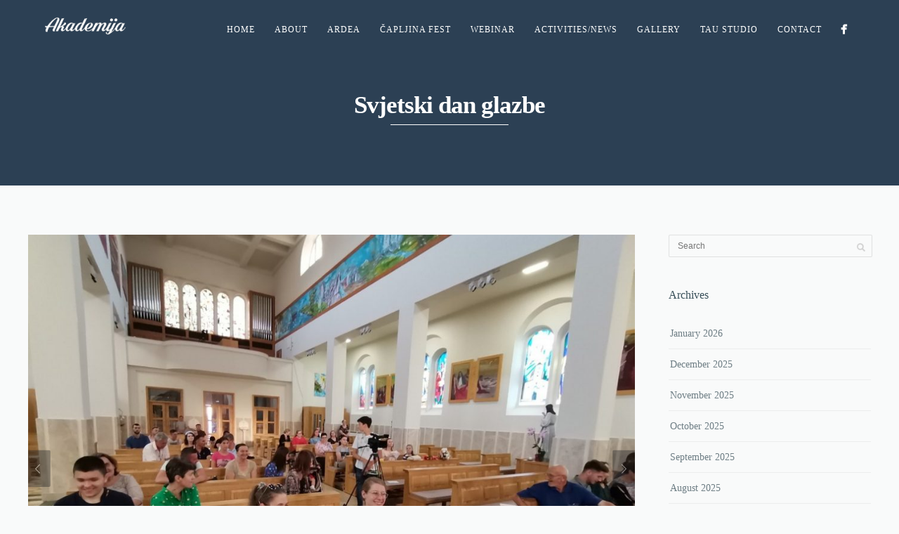

--- FILE ---
content_type: text/html; charset=UTF-8
request_url: https://akademijacapljina.com/tag/svjetski-dan-glazbe/
body_size: 19022
content:
<!DOCTYPE html>
<html lang="en-US">
<head>

<!-- Google tag (gtag.js) -->
<script async src="https://www.googletagmanager.com/gtag/js?id=G-4PLSF4EB6J"></script>
<script>
  window.dataLayer = window.dataLayer || [];
  function gtag(){dataLayer.push(arguments);}
  gtag('js', new Date());

  gtag('config', 'G-4PLSF4EB6J');
</script>

<meta http-equiv="Content-Type" content="text/html; charset=UTF-8" />

<title>Tag Svjetski dan glazbe | Centre for Education and Culture Akademija</title>



<!-- Mobile Devices Viewport Resset-->
<meta name="viewport" content="width=device-width, initial-scale=1.0, maximum-scale=1">
<meta name="apple-mobile-web-app-capable" content="yes">
<!-- <meta name="viewport" content="initial-scale=1.0, user-scalable=1" /> -->





<link rel="alternate" type="application/rss+xml" title="Centre for Education and Culture Akademija RSS" href="https://akademijacapljina.com/feed/" />
<link rel="pingback" href="https://akademijacapljina.com/xmlrpc.php" />

<!--[if lt IE 9]>
<script src="https://akademijacapljina.com/wp-content/themes/thestory/js/html5shiv.js"></script>
<![endif]-->

<meta name='robots' content='max-image-preview:large' />

			<!-- Facebook Pixel Code -->
			<script>
			!function(f,b,e,v,n,t,s){if(f.fbq)return;n=f.fbq=function(){n.callMethod?
			n.callMethod.apply(n,arguments):n.queue.push(arguments)};if(!f._fbq)f._fbq=n;
			n.push=n;n.loaded=!0;n.version='2.0';n.queue=[];t=b.createElement(e);t.async=!0;
			t.src=v;s=b.getElementsByTagName(e)[0];s.parentNode.insertBefore(t,s)}(window,
			document,'script','https://connect.facebook.net/en_US/fbevents.js' );
			fbq( "init", 442517354360943 );			</script>
			<!-- DO NOT MODIFY -->
			<!-- End Facebook Pixel Code -->

			<link rel='dns-prefetch' href='//www.youtube.com' />
<link rel='dns-prefetch' href='//fonts.googleapis.com' />
<link rel='dns-prefetch' href='//maxcdn.bootstrapcdn.com' />
<link rel='dns-prefetch' href='//s.w.org' />
<link rel="alternate" type="application/rss+xml" title="Centre for Education and Culture Akademija &raquo; Feed" href="https://akademijacapljina.com/feed/" />
<link rel="alternate" type="application/rss+xml" title="Centre for Education and Culture Akademija &raquo; Comments Feed" href="https://akademijacapljina.com/comments/feed/" />
<link rel="alternate" type="application/rss+xml" title="Centre for Education and Culture Akademija &raquo; Svjetski dan glazbe Tag Feed" href="https://akademijacapljina.com/tag/svjetski-dan-glazbe/feed/" />
		<!-- This site uses the Google Analytics by ExactMetrics plugin v6.7.0 - Using Analytics tracking - https://www.exactmetrics.com/ -->
							<script src="//www.googletagmanager.com/gtag/js?id=UA-119538310-1"  type="text/javascript" data-cfasync="false"></script>
			<script type="text/javascript" data-cfasync="false">
				var em_version = '6.7.0';
				var em_track_user = true;
				var em_no_track_reason = '';
				
								var disableStr = 'ga-disable-UA-119538310-1';

				/* Function to detect opted out users */
				function __gtagTrackerIsOptedOut() {
					return document.cookie.indexOf( disableStr + '=true' ) > - 1;
				}

				/* Disable tracking if the opt-out cookie exists. */
				if ( __gtagTrackerIsOptedOut() ) {
					window[disableStr] = true;
				}

				/* Opt-out function */
				function __gtagTrackerOptout() {
					document.cookie = disableStr + '=true; expires=Thu, 31 Dec 2099 23:59:59 UTC; path=/';
					window[disableStr] = true;
				}

				if ( 'undefined' === typeof gaOptout ) {
					function gaOptout() {
						__gtagTrackerOptout();
					}
				}
								window.dataLayer = window.dataLayer || [];
				if ( em_track_user ) {
					function __gtagTracker() {dataLayer.push( arguments );}
					__gtagTracker( 'js', new Date() );
					__gtagTracker( 'set', {
						'developer_id.dNDMyYj' : true,
						                    });
					__gtagTracker( 'config', 'UA-119538310-1', {
						forceSSL:true,					} );
										window.gtag = __gtagTracker;										(
						function () {
							/* https://developers.google.com/analytics/devguides/collection/analyticsjs/ */
							/* ga and __gaTracker compatibility shim. */
							var noopfn = function () {
								return null;
							};
							var newtracker = function () {
								return new Tracker();
							};
							var Tracker = function () {
								return null;
							};
							var p = Tracker.prototype;
							p.get = noopfn;
							p.set = noopfn;
							p.send = function (){
								var args = Array.prototype.slice.call(arguments);
								args.unshift( 'send' );
								__gaTracker.apply(null, args);
							};
							var __gaTracker = function () {
								var len = arguments.length;
								if ( len === 0 ) {
									return;
								}
								var f = arguments[len - 1];
								if ( typeof f !== 'object' || f === null || typeof f.hitCallback !== 'function' ) {
									if ( 'send' === arguments[0] ) {
										var hitConverted, hitObject = false, action;
										if ( 'event' === arguments[1] ) {
											if ( 'undefined' !== typeof arguments[3] ) {
												hitObject = {
													'eventAction': arguments[3],
													'eventCategory': arguments[2],
													'eventLabel': arguments[4],
													'value': arguments[5] ? arguments[5] : 1,
												}
											}
										}
										if ( typeof arguments[2] === 'object' ) {
											hitObject = arguments[2];
										}
										if ( typeof arguments[5] === 'object' ) {
											Object.assign( hitObject, arguments[5] );
										}
										if ( 'undefined' !== typeof (
											arguments[1].hitType
										) ) {
											hitObject = arguments[1];
										}
										if ( hitObject ) {
											action = 'timing' === arguments[1].hitType ? 'timing_complete' : hitObject.eventAction;
											hitConverted = mapArgs( hitObject );
											__gtagTracker( 'event', action, hitConverted );
										}
									}
									return;
								}

								function mapArgs( args ) {
									var gaKey, hit = {};
									var gaMap = {
										'eventCategory': 'event_category',
										'eventAction': 'event_action',
										'eventLabel': 'event_label',
										'eventValue': 'event_value',
										'nonInteraction': 'non_interaction',
										'timingCategory': 'event_category',
										'timingVar': 'name',
										'timingValue': 'value',
										'timingLabel': 'event_label',
									};
									for ( gaKey in gaMap ) {
										if ( 'undefined' !== typeof args[gaKey] ) {
											hit[gaMap[gaKey]] = args[gaKey];
										}
									}
									return hit;
								}

								try {
									f.hitCallback();
								} catch ( ex ) {
								}
							};
							__gaTracker.create = newtracker;
							__gaTracker.getByName = newtracker;
							__gaTracker.getAll = function () {
								return [];
							};
							__gaTracker.remove = noopfn;
							__gaTracker.loaded = true;
							window['__gaTracker'] = __gaTracker;
						}
					)();
									} else {
										console.log( "" );
					( function () {
							function __gtagTracker() {
								return null;
							}
							window['__gtagTracker'] = __gtagTracker;
							window['gtag'] = __gtagTracker;
					} )();
									}
			</script>
				<!-- / Google Analytics by ExactMetrics -->
				<script type="text/javascript">
			window._wpemojiSettings = {"baseUrl":"https:\/\/s.w.org\/images\/core\/emoji\/13.0.1\/72x72\/","ext":".png","svgUrl":"https:\/\/s.w.org\/images\/core\/emoji\/13.0.1\/svg\/","svgExt":".svg","source":{"concatemoji":"https:\/\/akademijacapljina.com\/wp-includes\/js\/wp-emoji-release.min.js?ver=5.7.14"}};
			!function(e,a,t){var n,r,o,i=a.createElement("canvas"),p=i.getContext&&i.getContext("2d");function s(e,t){var a=String.fromCharCode;p.clearRect(0,0,i.width,i.height),p.fillText(a.apply(this,e),0,0);e=i.toDataURL();return p.clearRect(0,0,i.width,i.height),p.fillText(a.apply(this,t),0,0),e===i.toDataURL()}function c(e){var t=a.createElement("script");t.src=e,t.defer=t.type="text/javascript",a.getElementsByTagName("head")[0].appendChild(t)}for(o=Array("flag","emoji"),t.supports={everything:!0,everythingExceptFlag:!0},r=0;r<o.length;r++)t.supports[o[r]]=function(e){if(!p||!p.fillText)return!1;switch(p.textBaseline="top",p.font="600 32px Arial",e){case"flag":return s([127987,65039,8205,9895,65039],[127987,65039,8203,9895,65039])?!1:!s([55356,56826,55356,56819],[55356,56826,8203,55356,56819])&&!s([55356,57332,56128,56423,56128,56418,56128,56421,56128,56430,56128,56423,56128,56447],[55356,57332,8203,56128,56423,8203,56128,56418,8203,56128,56421,8203,56128,56430,8203,56128,56423,8203,56128,56447]);case"emoji":return!s([55357,56424,8205,55356,57212],[55357,56424,8203,55356,57212])}return!1}(o[r]),t.supports.everything=t.supports.everything&&t.supports[o[r]],"flag"!==o[r]&&(t.supports.everythingExceptFlag=t.supports.everythingExceptFlag&&t.supports[o[r]]);t.supports.everythingExceptFlag=t.supports.everythingExceptFlag&&!t.supports.flag,t.DOMReady=!1,t.readyCallback=function(){t.DOMReady=!0},t.supports.everything||(n=function(){t.readyCallback()},a.addEventListener?(a.addEventListener("DOMContentLoaded",n,!1),e.addEventListener("load",n,!1)):(e.attachEvent("onload",n),a.attachEvent("onreadystatechange",function(){"complete"===a.readyState&&t.readyCallback()})),(n=t.source||{}).concatemoji?c(n.concatemoji):n.wpemoji&&n.twemoji&&(c(n.twemoji),c(n.wpemoji)))}(window,document,window._wpemojiSettings);
		</script>
		<style type="text/css">
img.wp-smiley,
img.emoji {
	display: inline !important;
	border: none !important;
	box-shadow: none !important;
	height: 1em !important;
	width: 1em !important;
	margin: 0 .07em !important;
	vertical-align: -0.1em !important;
	background: none !important;
	padding: 0 !important;
}
</style>
	<link rel='stylesheet' id='formidable-css'  href='https://akademijacapljina.com/wp-content/plugins/formidable/css/formidableforms.css?ver=4302230' type='text/css' media='all' />
<link rel='stylesheet' id='wp-block-library-css'  href='https://akademijacapljina.com/wp-includes/css/dist/block-library/style.min.css?ver=5.7.14' type='text/css' media='all' />
<link rel='stylesheet' id='contact-form-7-css'  href='https://akademijacapljina.com/wp-content/plugins/contact-form-7/includes/css/styles.css?ver=5.4.1' type='text/css' media='all' />
<link rel='stylesheet' id='icomoon-css'  href='https://akademijacapljina.com/wp-content/plugins/kiwi-social-share/assets/vendors/icomoon/style.css?ver=2.0.16' type='text/css' media='all' />
<link rel='stylesheet' id='page-visit-counter-pro-css'  href='https://akademijacapljina.com/wp-content/plugins/page-visit-counter/public/css/page-visit-counter-public.css?ver=6.0.4' type='text/css' media='all' />
<link rel='stylesheet' id='ffwd_frontend-css'  href='https://akademijacapljina.com/wp-content/plugins/wd-facebook-feed/css/ffwd_frontend.css?ver=1.1.34' type='text/css' media='all' />
<link rel='stylesheet' id='ffwd_fonts-css'  href='https://akademijacapljina.com/wp-content/plugins/wd-facebook-feed/css/fonts.css?ver=1.1.34' type='text/css' media='all' />
<link rel='stylesheet' id='ffwd_mCustomScrollbar-css'  href='https://akademijacapljina.com/wp-content/plugins/wd-facebook-feed/css/jquery.mCustomScrollbar.css?ver=1.1.34' type='text/css' media='all' />
<link rel='stylesheet' id='pexeto-font-0-css'  href='http://fonts.googleapis.com/css?family=Open+Sans%3A400%2C300%2C400italic%2C700&#038;ver=5.7.14' type='text/css' media='all' />
<link rel='stylesheet' id='pexeto-pretty-photo-css'  href='https://akademijacapljina.com/wp-content/themes/thestory/css/prettyPhoto.css?ver=1.9.2' type='text/css' media='all' />
<link rel='stylesheet' id='pexeto-stylesheet-css'  href='https://akademijacapljina.com/wp-content/themes/thestory/style.css?ver=1.9.2' type='text/css' media='all' />
<style id='pexeto-stylesheet-inline-css' type='text/css'>
button, .button , input[type="submit"], input[type="button"], 
								#submit, .left-arrow:hover,.right-arrow:hover, .ps-left-arrow:hover, 
								.ps-right-arrow:hover, .cs-arrows:hover,.nivo-nextNav:hover, .nivo-prevNav:hover,
								.scroll-to-top:hover, .services-icon .img-container, .services-thumbnail h3:after,
								.pg-pagination a.current, .pg-pagination a:hover, #content-container .wp-pagenavi span.current, 
								#content-container .wp-pagenavi a:hover, #blog-pagination a:hover,
								.pg-item h2:after, .pc-item h2:after, .ps-icon, .ps-left-arrow:hover, .ps-right-arrow:hover,
								.pc-next:hover, .pc-prev:hover, .pc-wrapper .icon-circle, .pg-item .icon-circle, .qg-img .icon-circle,
								.ts-arrow:hover, .section-light .section-title:before, .section-light2 .section-title:after,
								.section-light-bg .section-title:after, .section-dark .section-title:after,
								.woocommerce .widget_price_filter .ui-slider .ui-slider-range,
								.woocommerce-page .widget_price_filter .ui-slider .ui-slider-range, 
								.controlArrow.prev:hover,.controlArrow.next:hover, .pex-woo-cart-num,
								.woocommerce span.onsale, .woocommerce-page span.onsale.woocommerce nav.woocommerce-pagination ul li span.current, .woocommerce-page nav.woocommerce-pagination ul li span.current,
								.woocommerce #content nav.woocommerce-pagination ul li span.current, .woocommerce-page #content nav.woocommerce-pagination ul li span.current,
								.woocommerce #content nav.woocommerce-pagination ul li span.current, .woocommerce-page #content nav.woocommerce-pagination ul li span.current,
								.woocommerce nav.woocommerce-pagination ul li a:hover, .woocommerce-page nav.woocommerce-pagination ul li a:hover,
								.woocommerce #content nav.woocommerce-pagination ul li a:hover, .woocommerce-page #content nav.woocommerce-pagination ul li a:hover,
								.woocommerce nav.woocommerce-pagination ul li a:focus, .woocommerce-page nav.woocommerce-pagination ul li a:focus,
								.woocommerce #content nav.woocommerce-pagination ul li a:focus, .woocommerce-page #content nav.woocommerce-pagination ul li a:focus,
								.pt-highlight .pt-title{background-color:#179bdf;}a, a:hover, .post-info a:hover, .read-more, .footer-widgets a:hover, .comment-info .reply,
								.comment-info .reply a, .comment-info, .post-title a:hover, .post-tags a, .format-aside aside a:hover,
								.testimonials-details a, .lp-title a:hover, .woocommerce .star-rating, .woocommerce-page .star-rating,
								.woocommerce .star-rating:before, .woocommerce-page .star-rating:before, .tabs .current a,
								#wp-calendar tbody td a, .widget_nav_menu li.current-menu-item > a, .archive-page a:hover, .woocommerce-MyAccount-navigation li.is-active a{color:#179bdf;}.accordion-title.current, .read-more, .bypostauthor, .sticky,
								.pg-cat-filter a.current{border-color:#179bdf;}.pg-element-loading .icon-circle:after{border-top-color:#179bdf;}body, .page-wrapper, #sidebar input[type="text"], 
									#sidebar input[type="password"], #sidebar textarea, .comment-respond input[type="text"],
									 .comment-respond textarea{background-color:#f9fafa;}.header-wrapper, .pg-navigation, .mobile.page-template-template-fullscreen-slider-php #header, .mobile.page-template-template-fullscreen-slider-php .header-wrapper{background-color:#2c4054;}.dark-header #header{background-color:rgba(44,64,84,0.7);}.fixed-header-scroll #header{background-color:rgba(44,64,84,0.95);}#footer, #footer input[type=text], #footer input[type=password], 
								#footer textarea, #footer input[type=search]{background-color:#f9fafa;}#footer, .footer-box, #footer .footer-widgets .lp-post-info a,
							.footer-box ul li a, .footer-box ul li a:hover, .footer-widgets .lp-title a,
							#footer input[type=text], #footer input[type=password], 
								#footer textarea, #footer input[type=search], .footer-widgets a{color:#7a8991;}.footer-box .title{color:#384f59;}.footer-bottom{background-color:#ffffff;}.copyrights, .footer-nav li a{color:#7a8991;}.content h1,.content h2,.content h3,.content h4,.content h5,
							.content h6, h1.page-heading, .post h1, 
							h2.post-title a, .content-box h2, #portfolio-categories ul li,
							.item-desc h4 a, .item-desc h4, .content table th, 
							.post-title, .archive-page h2, .page-heading, .ps-title,
							.tabs a {color:#384f59;}.sidebar, .sidebar a, .widget_categories li a, .widget_nav_menu li a, 
								.widget_archive li a, .widget_links li a, .widget_recent_entries li a, 
								.widget_links li a, .widget_pages li a, .widget_recent_entries li a, 
								.recentcomments, .widget_meta li a, .sidebar input[type=text], .sidebar input[type=password], 
								.sidebar textarea, .sidebar input[type=search], .sidebar-box .recentcomments a,
								.comment-form, .comment-form input[type=text], .comment-form textarea,
								.pg-cat-filter a, .pg-cat-filter a.current, .pg-cat-filter li:after,
								.ps-nav-text, .ps-icon, .product-categories li a, .woocommerce ul.cart_list li a, .woocommerce-page ul.cart_list li a, 
								.woocommerce ul.product_list_widget li a, .woocommerce-page ul.product_list_widget li a,
								.woocommerce .woocommerce-result-count, .woocommerce-page .woocommerce-result-count{color:#6d7d84;}.sidebar h1,.sidebar h2,.sidebar h3,.sidebar h4,.sidebar h5,
								.sidebar h6, .sidebar h1 a,.sidebar h2 a,.sidebar h3 a,.sidebar h4 a,.sidebar h5 a,
								.sidebar h6 a, .sidebar-post-wrapper h6 a, #comments h3, #portfolio-slider .pc-header h4,
								#comments h4, #portfolio-gallery .pc-header h4, .tax-product_cat.woocommerce .content-box>h1,
								.tax-product_tag.woocommerce .content-box>h1{color:#384f59;}#logo-container img{width:115px; }h1,h2,h3,h4,h5,h6,.pt-price{font-family:'Open Sans';}body{font-family:'Open Sans';font-size:14px;}body, #footer, .sidebar-box, .services-box, .ps-content, .page-masonry .post, .services-title-box{font-size:14px;}.page-title h1{font-family:'Open Sans';font-size:40px;text-transform:none;}.sidebar-box .title, .footer-box .title{font-family:'Open Sans';font-size:16px;font-weight:normal;text-transform:none;}.page-title-wrapper{min-height:160px; height:160px;}
</style>
<!--[if lte IE 8]>
<link rel='stylesheet' id='pexeto-ie8-css'  href='https://akademijacapljina.com/wp-content/themes/thestory/css/style_ie8.css?ver=1.9.2' type='text/css' media='all' />
<![endif]-->
<link rel='stylesheet' id='cff-css'  href='https://akademijacapljina.com/wp-content/plugins/custom-facebook-feed/assets/css/cff-style.css?ver=2.19.1' type='text/css' media='all' />
<link rel='stylesheet' id='sb-font-awesome-css'  href='https://maxcdn.bootstrapcdn.com/font-awesome/4.7.0/css/font-awesome.min.css?ver=5.7.14' type='text/css' media='all' />
<script type='text/javascript' id='exactmetrics-frontend-script-js-extra'>
/* <![CDATA[ */
var exactmetrics_frontend = {"js_events_tracking":"true","download_extensions":"zip,mp3,mpeg,pdf,docx,pptx,xlsx,rar","inbound_paths":"[{\"path\":\"\\\/go\\\/\",\"label\":\"affiliate\"},{\"path\":\"\\\/recommend\\\/\",\"label\":\"affiliate\"}]","home_url":"https:\/\/akademijacapljina.com","hash_tracking":"false","ua":"UA-119538310-1"};
/* ]]> */
</script>
<script type='text/javascript' src='https://akademijacapljina.com/wp-content/plugins/google-analytics-dashboard-for-wp/assets/js/frontend-gtag.min.js?ver=6.7.0' id='exactmetrics-frontend-script-js'></script>
<script type='text/javascript' src='https://akademijacapljina.com/wp-includes/js/jquery/jquery.min.js?ver=3.5.1' id='jquery-core-js'></script>
<script type='text/javascript' src='https://akademijacapljina.com/wp-includes/js/jquery/jquery-migrate.min.js?ver=3.3.2' id='jquery-migrate-js'></script>
<script type='text/javascript' src='https://akademijacapljina.com/wp-content/plugins/page-visit-counter/public/js/page-visit-counter-public.js?ver=6.0.4' id='page-visit-counter-pro-js'></script>
<script type='text/javascript' id='ffwd_frontend-js-extra'>
/* <![CDATA[ */
var ffwd_frontend_text = {"comment_reply":"Reply","view":"View","more_comments":"more comments","year":"year","years":"years","hour":"hour","hours":"hours","months":"months","month":"month","weeks":"weeks","week":"week","days":"days","day":"day","minutes":"minutes","minute":"minute","seconds":"seconds","second":"second","ago":"ago","ajax_url":"https:\/\/akademijacapljina.com\/wp-admin\/admin-ajax.php","and":"and","others":"others"};
/* ]]> */
</script>
<script type='text/javascript' src='https://akademijacapljina.com/wp-content/plugins/wd-facebook-feed/js/ffwd_frontend.js?ver=1.1.34' id='ffwd_frontend-js'></script>
<script type='text/javascript' src='https://akademijacapljina.com/wp-content/plugins/wd-facebook-feed/js/jquery.mobile.js?ver=1.1.34' id='ffwd_jquery_mobile-js'></script>
<script type='text/javascript' src='https://akademijacapljina.com/wp-content/plugins/wd-facebook-feed/js/jquery.mCustomScrollbar.concat.min.js?ver=1.1.34' id='ffwd_mCustomScrollbar-js'></script>
<script type='text/javascript' src='https://akademijacapljina.com/wp-content/plugins/wd-facebook-feed/js/jquery.fullscreen-0.4.1.js?ver=0.4.1' id='jquery-fullscreen-js'></script>
<script type='text/javascript' id='ffwd_gallery_box-js-extra'>
/* <![CDATA[ */
var ffwd_objectL10n = {"ffwd_field_required":"field is required.","ffwd_mail_validation":"This is not a valid email address.","ffwd_search_result":"There are no images matching your search."};
/* ]]> */
</script>
<script type='text/javascript' src='https://akademijacapljina.com/wp-content/plugins/wd-facebook-feed/js/ffwd_gallery_box.js?ver=1.1.34' id='ffwd_gallery_box-js'></script>
<script type='text/javascript' src='https://akademijacapljina.com/wp-content/plugins/wp-webinarsystem/includes/js/moment-with-locales.min.js?ver=1.30.15' id='wpws-moment-js'></script>
<link rel="https://api.w.org/" href="https://akademijacapljina.com/wp-json/" /><link rel="alternate" type="application/json" href="https://akademijacapljina.com/wp-json/wp/v2/tags/187" /><link rel="EditURI" type="application/rsd+xml" title="RSD" href="https://akademijacapljina.com/xmlrpc.php?rsd" />
<link rel="wlwmanifest" type="application/wlwmanifest+xml" href="https://akademijacapljina.com/wp-includes/wlwmanifest.xml" /> 
<meta name="generator" content="WordPress 5.7.14" />
<!-- styles for Simple Google Map -->
<style type='text/css'>
#SGM {width:100%; height:300px;}#SGM .infoWindow {line-height:13px; font-size:10px;}#SGM input {margin:4px 4px 0 0; font-size:10px;}#SGM input.text {border:solid 1px #ccc; background-color:#fff; padding:2px;}
</style>
<!-- end styles for Simple Google Map -->
        <script type="text/javascript">
          var wpws_ajaxurl = 'https://akademijacapljina.com/wp-admin/admin-ajax.php';
        </script>
        <script>
  (function(i,s,o,g,r,a,m){i['GoogleAnalyticsObject']=r;i[r]=i[r]||function(){
  (i[r].q=i[r].q||[]).push(arguments)},i[r].l=1*new Date();a=s.createElement(o),
  m=s.getElementsByTagName(o)[0];a.async=1;a.src=g;m.parentNode.insertBefore(a,m)
  })(window,document,'script','https://www.google-analytics.com/analytics.js','ga');

  ga('create', 'UA-91448591-1', 'auto');
  ga('send', 'pageview');

</script><link rel="icon" href="https://akademijacapljina.com/wp-content/uploads/2017/01/cropped-30a760aa8b852f0e8e6af608b11e3708-–-kopija-1-32x32.png" sizes="32x32" />
<link rel="icon" href="https://akademijacapljina.com/wp-content/uploads/2017/01/cropped-30a760aa8b852f0e8e6af608b11e3708-–-kopija-1-192x192.png" sizes="192x192" />
<link rel="apple-touch-icon" href="https://akademijacapljina.com/wp-content/uploads/2017/01/cropped-30a760aa8b852f0e8e6af608b11e3708-–-kopija-1-180x180.png" />
<meta name="msapplication-TileImage" content="https://akademijacapljina.com/wp-content/uploads/2017/01/cropped-30a760aa8b852f0e8e6af608b11e3708-–-kopija-1-270x270.png" />

</head>
<body class="archive tag tag-svjetski-dan-glazbe tag-187 fixed-header contains-posts no-slider icons-style-light parallax-header elementor-default elementor-kit-3229">
<div id="main-container" >
	<div  class="page-wrapper" >
		<!--HEADER -->
				<div class="header-wrapper" >

				<header id="header">
			<div class="section-boxed section-header">
						<div id="logo-container">
								<a href="https://akademijacapljina.com/"><img src="http://akademijacapljina.com/wp-content/uploads/2017/01/30a760aa8b852f0e8e6af608b11e3708-–-kopija.png" alt="Centre for Education and Culture Akademija" /></a>
			</div>	

			
			<div class="mobile-nav">
				<span class="mob-nav-btn">Menu</span>
			</div>
	 		<nav class="navigation-container">
				<div id="menu" class="nav-menu">
				<ul id="menu-main-menu" class="menu-ul"><li id="menu-item-193" class="menu-item menu-item-type-post_type menu-item-object-page menu-item-home menu-item-193"><a href="https://akademijacapljina.com/">Home</a></li>
<li id="menu-item-204" class="menu-item menu-item-type-post_type menu-item-object-page menu-item-204"><a href="https://akademijacapljina.com/about/">About</a></li>
<li id="menu-item-191" class="menu-item menu-item-type-post_type menu-item-object-page menu-item-191"><a href="https://akademijacapljina.com/ardea/">Ardea</a></li>
<li id="menu-item-3139" class="menu-item menu-item-type-post_type menu-item-object-page menu-item-3139"><a href="https://akademijacapljina.com/capljina-fest/">ČAPLJINA Fest</a></li>
<li id="menu-item-3225" class="menu-item menu-item-type-post_type menu-item-object-page menu-item-3225"><a href="https://akademijacapljina.com/webinar/">Webinar</a></li>
<li id="menu-item-190" class="menu-item menu-item-type-post_type menu-item-object-page menu-item-190"><a href="https://akademijacapljina.com/news/">Activities/News</a></li>
<li id="menu-item-227" class="menu-item menu-item-type-post_type menu-item-object-page menu-item-227"><a href="https://akademijacapljina.com/gallery/">Gallery</a></li>
<li id="menu-item-3743" class="menu-item menu-item-type-post_type menu-item-object-page menu-item-3743"><a href="https://akademijacapljina.com/tau-studio/">TAU studio</a></li>
<li id="menu-item-189" class="menu-item menu-item-type-post_type menu-item-object-page menu-item-189"><a href="https://akademijacapljina.com/contact/">Contact</a></li>
</ul>				</div>
				
				<div class="header-buttons">
					<div class="social-profiles"><ul class="social-icons">
		<li>
		<a href="https://www.facebook.com/akademija.capljina1" target="_blank"  title="Facebook">
			<div>
				<img src="http://akademijacapljina.com/wp-content/themes/thestory/images/icons_white/facebook.png" alt="" />
			</div>
		</a>
	</li>
		</ul></div>
					</div>
			</nav>

				
			<div class="clear"></div>       
			<div id="navigation-line"></div>
		</div>
		</header><!-- end #header -->
	<div class="page-title-wrapper"><div class="page-title">
		<div class="content-boxed">
			<h1>Svjetski dan glazbe</h1>
					</div>
	</div>
</div>

</div>
<div id="content-container" class="content-boxed layout-right">
<div id="content" class="content">
<article id="post-4515" class="blog-non-single-post theme-post-entry post-4515 post type-post status-publish format-gallery hentry category-media category-music-school tag-akademija-capljina tag-crkva-sv-franje-asiskog-capljina tag-laura-jovanovic tag-svjetski-dan-glazbe tag-svjetski-dan-glazbe-2022 tag-violina post_format-post-format-gallery">


<div class="post-gallery">
	
	<div class="nivo-wrapper"><div class="nivo-slider" id="post-gallery-4515" style="min-height:px;"><img src="https://akademijacapljina.com/wp-content/uploads/2022/06/AKADEMIJA-Capljina-Svjetski-dan-glazbe-2022-Laura-Jovanovic-1-1014x761.jpg" title="" alt="" /><img src="https://akademijacapljina.com/wp-content/uploads/2022/06/AKADEMIJA-Capljina-Svjetski-dan-glazbe-2022-Laura-Jovanovic-2-1014x761.jpg" title="" alt="" /><img src="https://akademijacapljina.com/wp-content/uploads/2022/06/AKADEMIJA-Capljina-Svjetski-dan-glazbe-2022-Laura-Jovanovic-3-1014x761.jpg" title="" alt="" /><img src="https://akademijacapljina.com/wp-content/uploads/2022/06/AKADEMIJA-Capljina-Svjetski-dan-glazbe-2022-Laura-Jovanovic-4-1014x761.jpg" title="" alt="" /></div></div>
</div>
<div class="post-content">


	<div class="post-info top">
		<span class="post-type-icon-wrap"><span class="post-type-icon"></span></span>
					<span class="post-date">
				<time class="entry-date published updated" datetime="2022-06-25T23:49:47+02:00">June 25, 2022</time>				
			</span>	
					<span class="no-caps post-autor vcard author">
				&nbsp;by  
				<a class="url fn n" href="https://akademijacapljina.com/author/akademija/">
					akademija				</a>
			</span>
		
			</div>
		<div class="post-title-wrapper">
			
			<h2 class="post-title entry-title">
							<a href="https://akademijacapljina.com/2022/06/25/foto-koncertom-laure-jovanovic-zavrsili-smo-obiljezavanje-svjetskog-dana-glazbe/" rel="bookmark">FOTO | Koncertom Laure Jovanović završili smo obilježavanje Svjetskog dana glazbe</a>
						</h2>

		</div>
		<div class="clear"></div>




	<div class="post-content-content">

	<div class="entry-content"><p>&nbsp;</p>
<p>Pod našom organizacijom kroz tri koncerta proslavili smo Svjetski dan glazbe.</p>
<p>&nbsp;</p>
<p>Na Svjetski dan glazbe, 21. 06. smo održali zadnji od tri koncerta.</p>
<p>&nbsp;</p>
<p>Na koncertu je nastupila violinistica Laura Jovanović a na njezinom koncertu kao gost nastupila je i pijanistica Bernardica Miočević.</p>
<p>&nbsp;</p>
<p>Program koncerta je bio:</p>
<p>&nbsp;</p>
<p style="text-align: center;">D. Pejačević: Romance</p>
<p style="text-align: center;">
<p style="text-align: center;">K. Mostras: Orijentalni ples</p>
<p style="text-align: center;">
<p style="text-align: center;">D. Pejačević: Canzonetta</p>
<p style="text-align: center;">
<p style="text-align: center;">P. De Sarasate: Malaguena, Op. 21, No. 1</p>
<p style="text-align: center;">
<p style="text-align: center;">Joseph Haydn Sonata u D duru No. 34 Hob XVI/33 Allegro<br />
(Bernardica Miočević)</p>
<p style="text-align: center;">
<p style="text-align: center;">E. Griega Ples patuljaka Op. 54 No. 3.<br />
(Bernardica Miočević)</p>
<p style="text-align: center;">
<p style="text-align: center;">J. Raff: Kavatina</p>
<p style="text-align: center;">
<p style="text-align: center;">P. De Sarasate: Playera, Op. 23, No. 1</p>
<p style="text-align: center;">
<p style="text-align: center;">D. Kabalevsky: Koncert za violinu u C duru, Op. 48, Allegro molto e con brio</p>
<p>&nbsp;</p>
 		</div>
		<div class="clear"></div>
				


	<div class="post-info bottom">
		<span class="post-type-icon-wrap"><span class="post-type-icon"></span></span>
					<span class="no-caps"> 
				in			</span><a href="https://akademijacapljina.com/category/media/" rel="category tag">Media</a> / <a href="https://akademijacapljina.com/category/music-school/" rel="category tag">Music School</a>	
					<span class="comments-number">
				<a href="https://akademijacapljina.com/2022/06/25/foto-koncertom-laure-jovanovic-zavrsili-smo-obiljezavanje-svjetskog-dana-glazbe/#comments">
					0				<span class="no-caps">comments</span></a>
			</span>
			</div>
<div class="clear"></div>
</div>
</div>


	
<div class="clear"></div>
</article>
<article id="post-4502" class="blog-non-single-post theme-post-entry post-4502 post type-post status-publish format-gallery hentry category-media category-music-school tag-akademija-capljina tag-bernardica-miocevic tag-crkva-sv-franje-asiskog-capljina tag-josip-zubonja tag-klavir tag-laura-buntic tag-svjetski-dan-glazbe tag-svjetski-dan-glazbe-2022 post_format-post-format-gallery">


<div class="post-gallery">
	
	<div class="nivo-wrapper"><div class="nivo-slider" id="post-gallery-4502" style="min-height:px;"><img src="https://akademijacapljina.com/wp-content/uploads/2022/06/AKADEMIJA-Capljina-Bernardica-Miocevic-1-1014x761.jpg" title="" alt="" /><img src="https://akademijacapljina.com/wp-content/uploads/2022/06/AKADEMIJA-Capljina-Bernardica-Miocevic-2-1014x676.jpg" title="" alt="" /><img src="https://akademijacapljina.com/wp-content/uploads/2022/06/AKADEMIJA-Capljina-Bernardica-Miocevic-3-1014x676.jpg" title="" alt="" /><img src="https://akademijacapljina.com/wp-content/uploads/2022/06/AKADEMIJA-Capljina-Bernardica-Miocevic-4-1014x676.jpg" title="" alt="" /><img src="https://akademijacapljina.com/wp-content/uploads/2022/06/AKADEMIJA-Capljina-Bernardica-Miocevic-5-1014x676.jpg" title="" alt="" /></div></div>
</div>
<div class="post-content">


	<div class="post-info top">
		<span class="post-type-icon-wrap"><span class="post-type-icon"></span></span>
					<span class="post-date">
				<time class="entry-date published updated" datetime="2022-06-19T22:33:33+02:00">June 19, 2022</time>				
			</span>	
					<span class="no-caps post-autor vcard author">
				&nbsp;by  
				<a class="url fn n" href="https://akademijacapljina.com/author/akademija/">
					akademija				</a>
			</span>
		
			</div>
		<div class="post-title-wrapper">
			
			<h2 class="post-title entry-title">
							<a href="https://akademijacapljina.com/2022/06/19/foto-bernardica-miocevic-odrzala-koncert-u-nasoj-crkvi/" rel="bookmark">FOTO | Bernardica Miočević održala koncert u našoj crkvi</a>
						</h2>

		</div>
		<div class="clear"></div>




	<div class="post-content-content">

	<div class="entry-content"><p>Pod našom organizacijom danas je održan prvi od tri koncerta koja ćemo održati povodom Svjetskog dana glazbe koji već tradicionalno proslavljamo kroz razne koncerte klasične glazbe.</p>
<p>&nbsp;</p>
<p>Večeras je u našoj crkvi održan koncert Bernardice Miočević a u nastupu su joj se pridružili gosti, pijanistica Laura Buntić i gitarist Josip Zubonja.</p>
<p>&nbsp;</p>
<p>Program koncerta:</p>
<p>&nbsp;</p>
<p style="text-align: center;">Johann Sebastian Bach (1685 &#8211; 1750):</p>
<p style="text-align: center;">Dvoglasna intervencija u f-molu, BWV 780</p>
<p style="text-align: center;">Dvoglasna intervencija u h-molu, BWV 786</p>
<p style="text-align: center;">
<p>&nbsp;</p>
<p style="text-align: center;">Carl Czerny (1791 &#8211; 1857):</p>
<p style="text-align: center;">Etida u e-molu, Op.822 No.3</p>
<p style="text-align: center;">
<p>&nbsp;</p>
<p style="text-align: center;">Joseph Haydn (1732 -1809):</p>
<p style="text-align: center;">Sonata u D-duru, No.34, Hob XVI/33</p>
<p style="text-align: center;">Allegro</p>
<p style="text-align: center;">
<p>&nbsp;</p>
<p style="text-align: center;">Carl Czerny (1791 &#8211; 1857):</p>
<p style="text-align: center;">Etida u F-duru, Op.299 No.19</p>
<p style="text-align: center;">
<p>&nbsp;</p>
<p style="text-align: center;">Frederic Chopin (1810 &#8211; 1849):</p>
<p style="text-align: center;">Valcer u cis-molu, Op.64 No.2</p>
<p style="text-align: center;">
<p>&nbsp;</p>
<p style="text-align: center;">Franz Schubert (1797 &#8211; 1828):</p>
<p style="text-align: center;">Serenade, D 957</p>
<p style="text-align: center;">Katja Buntić &amp; Bernardica Miočević</p>
<p style="text-align: center;">
<p>&nbsp;</p>
<p style="text-align: center;">Josip Zubonja gitara</p>
<p style="text-align: center;">Sylvius Leopold Weiss (1687 &#8211; 1750): Fantasie</p>
<p style="text-align: center;">Neno Munitić (1972): Kapljice</p>
<p style="text-align: center;">
<p>&nbsp;</p>
<p style="text-align: center;">Dora Pejačević (1885 &#8211; 1923):</p>
<p style="text-align: center;">Život cvijeća Op.19, No.5 „Ruža&#8221;</p>
<p style="text-align: center;">
<p>&nbsp;</p>
<p style="text-align: center;">Joseph Haydn (1732 &#8211; 1809):</p>
<p style="text-align: center;">Sonata u D-duru, No.50, Hob XVI/37</p>
<p style="text-align: center;">Allegro con brio</p>
<p style="text-align: center;">Largo e sostenuto</p>
<p style="text-align: center;">Finale &#8211; Presto ma non troppo</p>
<p style="text-align: center;">
<p>&nbsp;</p>
<p style="text-align: center;">Carl Czerny (1791 &#8211; 1857):</p>
<p style="text-align: center;">Etida u Desoduru, Op.299 No 39</p>
<p style="text-align: center;">
<p>&nbsp;</p>
<p style="text-align: center;">Edvard Grieg (1843 &#8211; 1907):</p>
<p style="text-align: center;">Kobold, Op.71 No.3</p>
<p style="text-align: center;">Marš patuljaka, Op.54 No.3</p>
<p style="text-align: center;">
<p>&nbsp;</p>
<p style="text-align: center;">Vojin Komadina (1933 &#8211; 1997):</p>
<p style="text-align: center;">Dve i po naivne karikature</p>
<p style="text-align: center;">Bolero</p>
<p style="text-align: center;">Chant</p>
<p style="text-align: center;">Valse</p>
<p>&nbsp;</p>
<p>&nbsp;</p>
<p>Završni koncert povodom Svjetskog dana glazbe održat će se 21. 6. (utorak) u 19:30 sati a nastupit će violinistica Laura Jovanović.</p>
<p>&nbsp;</p>
 		</div>
		<div class="clear"></div>
				


	<div class="post-info bottom">
		<span class="post-type-icon-wrap"><span class="post-type-icon"></span></span>
					<span class="no-caps"> 
				in			</span><a href="https://akademijacapljina.com/category/media/" rel="category tag">Media</a> / <a href="https://akademijacapljina.com/category/music-school/" rel="category tag">Music School</a>	
					<span class="comments-number">
				<a href="https://akademijacapljina.com/2022/06/19/foto-bernardica-miocevic-odrzala-koncert-u-nasoj-crkvi/#comments">
					0				<span class="no-caps">comments</span></a>
			</span>
			</div>
<div class="clear"></div>
</div>
</div>


	
<div class="clear"></div>
</article>
<article id="post-4490" class="blog-non-single-post theme-post-entry post-4490 post type-post status-publish format-gallery hentry category-media category-music-school tag-crkva-sv-franje-asiskog-capljina tag-koncert-violina tag-nika-zubac tag-silvia-vukojevic tag-svjetski-dan-glazbe tag-svjetski-dan-plesa-2022 tag-violina post_format-post-format-gallery">


<div class="post-gallery">
	
	<div class="nivo-wrapper"><div class="nivo-slider" id="post-gallery-4490" style="min-height:px;"><img src="https://akademijacapljina.com/wp-content/uploads/2022/06/Nika-Zubac-1-1014x676.jpg" title="" alt="" /><img src="https://akademijacapljina.com/wp-content/uploads/2022/06/Nika-Zubac-2-1014x676.jpg" title="" alt="" /><img src="https://akademijacapljina.com/wp-content/uploads/2022/06/Silvia-Vukojevic-1014x676.jpg" title="" alt="" /></div></div>
</div>
<div class="post-content">


	<div class="post-info top">
		<span class="post-type-icon-wrap"><span class="post-type-icon"></span></span>
					<span class="post-date">
				<time class="entry-date published" datetime="2022-06-15T21:09:54+02:00">June 15, 2022</time><time class="updated" datetime="2022-06-15T21:12:52+02:00">June 15, 2022</time>				
			</span>	
					<span class="no-caps post-autor vcard author">
				&nbsp;by  
				<a class="url fn n" href="https://akademijacapljina.com/author/akademija/">
					akademija				</a>
			</span>
		
			</div>
		<div class="post-title-wrapper">
			
			<h2 class="post-title entry-title">
							<a href="https://akademijacapljina.com/2022/06/15/nika-zubac-odrzala-koncert-povodom-svjetskog-dana-glazbe/" rel="bookmark">FOTO | Nika Zubac održala koncert povodom Svjetskog dana glazbe</a>
						</h2>

		</div>
		<div class="clear"></div>




	<div class="post-content-content">

	<div class="entry-content"><p>&nbsp;</p>
<p>Pod našom organizacijom danas je održan prvi od tri koncerta koja ćemo održati povodom Svjetskog dana glazbe koji već tradicionalno proslavljamo kroz razne koncerte klasične glazbe.</p>
<p>&nbsp;</p>
<p>Violinistica Nika Zubac u klasi prof. Gorana Končara večeras je u našoj crkvi priredila koncert.</p>
<p>&nbsp;</p>
<p>Program koncerta:</p>
<p>&nbsp;</p>
<p style="text-align: center;"><em><strong>1. W. A. Mozart: Koncert u A duru br.5, KV219:</strong></em><br />
<em>Adagio</em><br />
<em>Rondeau, Tempo di minuetto</em></p>
<p style="text-align: center;"><em><strong>2. J. S. Bach: Sonata br.1 u g molu, BWV 1001:</strong></em><br />
<em>Adagio</em><br />
<em>Fuga</em></p>
<p style="text-align: center;"><em><strong>3. C. Debussy, Sonata za violinu u g molu </strong></em><br />
<em>Allegro vivo</em></p>
<p style="text-align: center;"><em><strong>4. L. van Beethoven: Koncert za violinu u D duru</strong></em><br />
<em>Allegro ma nontroppo</em></p>
<p style="text-align: center;"><em><strong>5. P. de Sarasate: Zigeunerweisen</strong></em></p>
<p>&nbsp;</p>
<p>Klavirska pratnja bila je prof. Silvia Vukojević.</p>
<p>&nbsp;</p>
<p>Prvi od preostala dva koncerta je na rasporedu 19. 06. 2022. godine u 20:00 sati. Nastupit će mlada pijanistica Bernardica Miočević.</p>
<p>&nbsp;</p>
<p>Svi ste pozvani. Ulaz je slobodan.</p>
<p>&nbsp;</p>
 		</div>
		<div class="clear"></div>
				


	<div class="post-info bottom">
		<span class="post-type-icon-wrap"><span class="post-type-icon"></span></span>
					<span class="no-caps"> 
				in			</span><a href="https://akademijacapljina.com/category/media/" rel="category tag">Media</a> / <a href="https://akademijacapljina.com/category/music-school/" rel="category tag">Music School</a>	
					<span class="comments-number">
				<a href="https://akademijacapljina.com/2022/06/15/nika-zubac-odrzala-koncert-povodom-svjetskog-dana-glazbe/#comments">
					0				<span class="no-caps">comments</span></a>
			</span>
			</div>
<div class="clear"></div>
</div>
</div>


	
<div class="clear"></div>
</article>
<article id="post-4484" class="blog-non-single-post theme-post-entry post-4484 post type-post status-publish format-standard has-post-thumbnail hentry category-media category-music-school tag-bernardica-miocevic tag-crkva-sv-franje-asiskog-capljina tag-laura-jovanovic tag-nika-zubac tag-svjetski-dan-glazbe">


				<div class="blog-post-img img-loading" style="min-width:864px; min-height:px;">
					<a href="https://akademijacapljina.com/2022/06/01/tri-koncerta-povodom-svjetskog-dana-glazbe/">					
					<img src="https://akademijacapljina.com/wp-content/uploads/2022/06/AKADEMIJA-Capljina-Svjetski-dan-glazbe-2022-1014x546.jpg" alt=""/>
					</a>				</div>
				<div class="post-content">


	<div class="post-info top">
		<span class="post-type-icon-wrap"><span class="post-type-icon"></span></span>
					<span class="post-date">
				<time class="entry-date published updated" datetime="2022-06-01T20:05:11+02:00">June 1, 2022</time>				
			</span>	
					<span class="no-caps post-autor vcard author">
				&nbsp;by  
				<a class="url fn n" href="https://akademijacapljina.com/author/akademija/">
					akademija				</a>
			</span>
		
			</div>
		<div class="post-title-wrapper">
			
			<h2 class="post-title entry-title">
							<a href="https://akademijacapljina.com/2022/06/01/tri-koncerta-povodom-svjetskog-dana-glazbe/" rel="bookmark">Tri koncerta povodom Svjetskog dana glazbe</a>
						</h2>

		</div>
		<div class="clear"></div>




	<div class="post-content-content">

	<div class="entry-content"><p>&nbsp;</p>
<p>I ove godine obilježavamo Svjetski dan glazbe.</p>
<p>&nbsp;</p>
<p>Za vas smo pripremili tri koncerta:</p>
<p>&nbsp;</p>
<p>1. Nika Zubac &#8211; koncert na violini u crkvi svetog Franje Asiškog u Čapljini 15. 6. (srijeda) u 19:30 sati</p>
<p>&nbsp;</p>
<p>2. Bernardica Miočević &#8211; koncert na glasoviru u crkvi svetog Franje Asiškog u Čapljini 19. 6. (nedjelja) u 20:00 sati</p>
<p>&nbsp;</p>
<p>3. Laura Jovanović &#8211; koncert na violini u crkvi svetog Franje Asiškog u Čapljini 21. 6. (utorak) u 19:30 sati</p>
<p>&nbsp;</p>
<p>Dođite i uživajte u glazbi.</p>
<p>&nbsp;</p>
<p>Ulaz je slobodan.</p>
<p>&nbsp;</p>
 		</div>
		<div class="clear"></div>
				


	<div class="post-info bottom">
		<span class="post-type-icon-wrap"><span class="post-type-icon"></span></span>
					<span class="no-caps"> 
				in			</span><a href="https://akademijacapljina.com/category/media/" rel="category tag">Media</a> / <a href="https://akademijacapljina.com/category/music-school/" rel="category tag">Music School</a>	
					<span class="comments-number">
				<a href="https://akademijacapljina.com/2022/06/01/tri-koncerta-povodom-svjetskog-dana-glazbe/#comments">
					0				<span class="no-caps">comments</span></a>
			</span>
			</div>
<div class="clear"></div>
</div>
</div>


	
<div class="clear"></div>
</article>
<article id="post-3866" class="blog-non-single-post theme-post-entry post-3866 post type-post status-publish format-standard has-post-thumbnail hentry category-tau-studio tag-ardea tag-ardea-2021 tag-crkva-sv-franje-asiskog-capljina tag-international-music-masterclasses-ardea-2021 tag-klavir tag-medunarodni-seminar-klasicne-glazbe-ardea-2021 tag-svjetski-dan-glazbe tag-svjetski-dan-glazbe-2021 tag-violina">


				<div class="blog-post-img img-loading" style="min-width:864px; min-height:px;">
					<a href="https://akademijacapljina.com/2021/07/05/video-svjetski-dan-glazbe-crkva-sv-franje-asiskog-capljina-21-6-2021/">					
					<img src="https://akademijacapljina.com/wp-content/uploads/2021/07/Svjetski-dan-glazbe-2021.jpg" alt=""/>
					</a>				</div>
				<div class="post-content">


	<div class="post-info top">
		<span class="post-type-icon-wrap"><span class="post-type-icon"></span></span>
					<span class="post-date">
				<time class="entry-date published" datetime="2021-07-05T13:02:46+02:00">July 5, 2021</time><time class="updated" datetime="2021-07-05T13:21:32+02:00">July 5, 2021</time>				
			</span>	
					<span class="no-caps post-autor vcard author">
				&nbsp;by  
				<a class="url fn n" href="https://akademijacapljina.com/author/akademija/">
					akademija				</a>
			</span>
		
			</div>
		<div class="post-title-wrapper">
			
			<h2 class="post-title entry-title">
							<a href="https://akademijacapljina.com/2021/07/05/video-svjetski-dan-glazbe-crkva-sv-franje-asiskog-capljina-21-6-2021/" rel="bookmark">VIDEO | Svjetski dan glazbe &#8211; Crkva svetog Franje Asiškog Čapljina (21.6.2021.)</a>
						</h2>

		</div>
		<div class="clear"></div>




	<div class="post-content-content">

	<div class="entry-content"><p>&nbsp;</p>
<p>Tradicionalno na Svjetski dan glazbe Centar za obrazovanje i kulturu AKADEMIJA Čapljina organizira besplatan koncert u sklopu Međunarodnog seminara klasične glazbe ARDEA 2021.</p>
<p>&nbsp;</p>
<p>Tako je publika ove godine uživala u zvucima violine i klavira u crkvi svetog Franje Asiškog u Čapljini.</p>
<p>&nbsp;</p>
<p>Snimak cijelog koncerta možete pogledati <a href="https://www.youtube.com/watch?v=sgMFcJiVxFw">OVDJE</a>.</p>
<p>&nbsp;</p>
<p>Pratite nas:</p>
<p>&nbsp;</p>
<p>na YouTube kanalu: <a href="https://www.youtube.com/channel/UClj-HayWteW-QLOdNY87jMQ">T studio</a><br />
na Instagramu: <a href="https://www.instagram.com/taustudiotv/?hl=hr">taustudiotv</a><br />
na Facebooku: <a href="https://www.facebook.com/taustudiotv/">Tau Studio TV</a></p>
 		</div>
		<div class="clear"></div>
				


	<div class="post-info bottom">
		<span class="post-type-icon-wrap"><span class="post-type-icon"></span></span>
					<span class="no-caps"> 
				in			</span><a href="https://akademijacapljina.com/category/tau-studio/" rel="category tag">TAU studio</a>	
					<span class="comments-number">
				<a href="https://akademijacapljina.com/2021/07/05/video-svjetski-dan-glazbe-crkva-sv-franje-asiskog-capljina-21-6-2021/#comments">
					0				<span class="no-caps">comments</span></a>
			</span>
			</div>
<div class="clear"></div>
</div>
</div>


	
<div class="clear"></div>
</article>
<article id="post-3275" class="blog-non-single-post theme-post-entry post-3275 post type-post status-publish format-standard has-post-thumbnail hentry category-media category-music-school tag-akademija-capljina tag-crkva-sv-franje-asiskog-capljina tag-koncert-mladih-glazbenika tag-svjetski-dan-glazbe tag-svjetski-dan-glazbe-2020">


				<div class="blog-post-img img-loading" style="min-width:864px; min-height:px;">
					<a href="https://akademijacapljina.com/2020/06/23/foto-video-mladi-glazbenici-odrzali-zavrsni-koncert/">					
					<img src="https://akademijacapljina.com/wp-content/uploads/2020/06/Akademija-Čapljina-Četvrti-koncert-za-Svjetski-dan-glazbe-2020-23-1014x761.jpg" alt=""/>
					</a>				</div>
				<div class="post-content">


	<div class="post-info top">
		<span class="post-type-icon-wrap"><span class="post-type-icon"></span></span>
					<span class="post-date">
				<time class="entry-date published" datetime="2020-06-23T23:19:21+02:00">June 23, 2020</time><time class="updated" datetime="2020-06-23T23:19:24+02:00">June 23, 2020</time>				
			</span>	
					<span class="no-caps post-autor vcard author">
				&nbsp;by  
				<a class="url fn n" href="https://akademijacapljina.com/author/akademija/">
					akademija				</a>
			</span>
		
			</div>
		<div class="post-title-wrapper">
			
			<h2 class="post-title entry-title">
							<a href="https://akademijacapljina.com/2020/06/23/foto-video-mladi-glazbenici-odrzali-zavrsni-koncert/" rel="bookmark">FOTO, VIDEO | Mladi glazbenici održali završni koncert</a>
						</h2>

		</div>
		<div class="clear"></div>




	<div class="post-content-content">

	<div class="entry-content">
<div style="height:20px" aria-hidden="true" class="wp-block-spacer"></div>



<p>Večeras smo održali i četvrti koncert pod našom organizacijom s ciljem obilježavanja Svjetskog dana glazbe na kojem su nastupili naši mladi glazbenici.</p>



<div style="height:20px" aria-hidden="true" class="wp-block-spacer"></div>



<p>Uživali smo u glazbi koju su nam priredili najmlađi, njih četrnaest, koji su ovaj koncert na različitim instrumentima i u različitim kategorijama približili publici.</p>



<div style="height:20px" aria-hidden="true" class="wp-block-spacer"></div>



<p>Večerašnji izvođači i skladbe koje su izveli su bili:</p>



<div style="height:20px" aria-hidden="true" class="wp-block-spacer"></div>



<p>Dimitrij Šostakovič (1906-1975): Preludij <br>Lorena Borovac, viola &amp; Nìka Gadžić, violina </p>



<p>Matteo Carcassi (1792-1853): Andantino<br>Noel Jelčić, gitara </p>



<p>Edward Mollenhauer (1827-1914): The Boy Paganini<br>Katarina Jakić, violina </p>



<p>Franz Schubert (1797-1828): Vojnički marš op. 68 br. 2 <br>Daria Gadže, klavir </p>



<p>Vittorio Monti (1868-1922): Čardaš <br>Laura Jovanović, violina </p>



<p>Mario Tarenghi (1870-1938): Ples marionete i irska tradicionalna: O Danny boy <br>Katja Buntić, klavir i glas </p>



<p>Nathan Rubinstein: Spinnerlied<br>Ela Pavlović, violina </p>



<p>Josip Sabo: Napoleonov plač<br>Zlatko Rebac, gitara </p>



<p>Jean-Baptiste Accolay (1833-1900): Koncert za violinu, I. st Allegro moderato<br>Lorena Borovac, viola </p>



<p>Franz Schubert (1797-1828): Scherzo D 593 br. 2<br>Agnes Matić, klavir </p>



<p>Ferdinando Carulli (1770-1841): Moderato <br>Nina Mustapić, gitara </p>



<p>Joseph-Hector Fiocco (1703-1741): Allegro<br>Laura Jovanović, violina </p>



<p>Carl Stamitz (1745-1801): Koncert za klarinet No. 3, I. st Allegro moderato<br>Vlado Rebac, klarinet </p>



<p>Matteo Carcassi (1792-1853): Andantino<br>Emanuel Maričević, gitara </p>



<p>Charles Auguste de Bériot (1802-1870): Koncert za violinu op. 104, I.st Allegro maestoso<br>Nika Gadžić, violina </p>



<p>Alfi Kabiljo (1935- ): Neka cijeli svijet, iz mjuzikla Jalta, Jalta<br>Katja Buntić, glas.</p>



<div style="height:20px" aria-hidden="true" class="wp-block-spacer"></div>



<p>Ovaj koncert su pripremili:</p>



<div style="height:20px" aria-hidden="true" class="wp-block-spacer"></div>



<ul><li>violine: Ana Kranjković,</li><li>gitara: Boris Pavičević,</li><li>klarinet: Neven Dragičević,</li><li>klavir: Gabrijela Glavinić.</li></ul>



<div style="height:20px" aria-hidden="true" class="wp-block-spacer"></div>



<p>Pozornicu i prostor oko pozornice uredila je Mirela Falak Borovac.</p>



<div style="height:20px" aria-hidden="true" class="wp-block-spacer"></div>



<p>Na našoj Facebook stranci možete pogledati <a href="https://www.facebook.com/media/set/?set=a.1717082951764173&amp;type=3">fotogaleriju</a> i cijeli <a href="https://www.facebook.com/akademija.capljina1/videos/546471096020973">snimak koncerta</a> koji smo prenosili uživo.</p>
 		</div>
		<div class="clear"></div>
				


	<div class="post-info bottom">
		<span class="post-type-icon-wrap"><span class="post-type-icon"></span></span>
					<span class="no-caps"> 
				in			</span><a href="https://akademijacapljina.com/category/media/" rel="category tag">Media</a> / <a href="https://akademijacapljina.com/category/music-school/" rel="category tag">Music School</a>	
					<span class="comments-number">
				<a href="https://akademijacapljina.com/2020/06/23/foto-video-mladi-glazbenici-odrzali-zavrsni-koncert/#comments">
					0				<span class="no-caps">comments</span></a>
			</span>
			</div>
<div class="clear"></div>
</div>
</div>


	
<div class="clear"></div>
</article>
<article id="post-3271" class="blog-non-single-post theme-post-entry post-3271 post type-post status-publish format-standard has-post-thumbnail hentry category-media category-music-school tag-akademija-capljina tag-bartolomej-stankovic tag-bernardica-miocevic tag-crkva-sv-franje-asiskog-capljina tag-fra-mile-vlasic tag-ivan-brkic tag-klavir tag-svjetski-dan-glazbe tag-svjetski-dan-glazbe-2020">


				<div class="blog-post-img img-loading" style="min-width:864px; min-height:px;">
					<a href="https://akademijacapljina.com/2020/06/22/foto-video-bartolomej-stankovic-odrzao-koncert-u-crkvi-svetog-franje-asiskog/">					
					<img src="https://akademijacapljina.com/wp-content/uploads/2020/06/Akademija-Čapljina-Koncert-Bartolomej-Stanković-povodom-Svjetskog-dana-glazbe-2020-7-1014x676.jpg" alt=""/>
					</a>				</div>
				<div class="post-content">


	<div class="post-info top">
		<span class="post-type-icon-wrap"><span class="post-type-icon"></span></span>
					<span class="post-date">
				<time class="entry-date published" datetime="2020-06-22T01:00:09+02:00">June 22, 2020</time><time class="updated" datetime="2020-06-22T01:03:26+02:00">June 22, 2020</time>				
			</span>	
					<span class="no-caps post-autor vcard author">
				&nbsp;by  
				<a class="url fn n" href="https://akademijacapljina.com/author/akademija/">
					akademija				</a>
			</span>
		
			</div>
		<div class="post-title-wrapper">
			
			<h2 class="post-title entry-title">
							<a href="https://akademijacapljina.com/2020/06/22/foto-video-bartolomej-stankovic-odrzao-koncert-u-crkvi-svetog-franje-asiskog/" rel="bookmark">FOTO, VIDEO | Bartolomej Stanković održao koncert u crkvi svetog Franje Asiškog</a>
						</h2>

		</div>
		<div class="clear"></div>




	<div class="post-content-content">

	<div class="entry-content">
<div style="height:20px" aria-hidden="true" class="wp-block-spacer"></div>



<p>Treći od četiri planirana koncerta pod našom organizacijom održan je večeras u crkvi svetog Franje Asiškog u Čapljini. </p>



<div style="height:20px" aria-hidden="true" class="wp-block-spacer"></div>



<p>Glazbeni ugođaj priredio je cijenjeni profesor klavira Bartolomej Stanković koji nije prvi put večeras bio s nama, ali u okviru Svjetskog dana glazbe je prvi put bio s nama. </p>



<div style="height:20px" aria-hidden="true" class="wp-block-spacer"></div>



<p>U cjelovečernjem koncertu profesor klavira Bartolomej Stanković izveo je skladbe:</p>



<div style="height:20px" aria-hidden="true" class="wp-block-spacer"></div>



<p>premijerno izvođenje u Čapljini:</p>



<div style="height:20px" aria-hidden="true" class="wp-block-spacer"></div>



<p>fra Nenad Dujić (1911-1966)<br>Rondo u gis-molu</p>



<p>Samir Fejzić (1966)<br>Sjetni princ</p>



<p>Dražan Kosorić (1976)<br>Postludijum</p>



<div style="height:20px" aria-hidden="true" class="wp-block-spacer"></div>



<p>a osim ove tri premijerne izvedbe na programu su se našle i skladbe Frederica Chopina:</p>



<div style="height:20px" aria-hidden="true" class="wp-block-spacer"></div>



<p>Nocturno u cis-molu op. posth.<br>Nocturno u c-molu op. 48 <br>4 Mazurke op. 67<br>G-dur <br>g-mol<br>C-dur<br>a-mol <br>6 Etida op. 10<br>C-dur<br>E-dur<br>cis-mol<br>Ges-dur<br>f-mol<br>c-mol <br>Scherzo u b-molu op. 31<br>Valcer u As-duru op. 69 br. 1<br>Poloneza u As-duru op. 53 Herojska.</p>



<div style="height:20px" aria-hidden="true" class="wp-block-spacer"></div>



<p>Profesor klavira Bartolomej Stanković svoje je izvedbe posvetio mladim osobama iz Čapljine, tragično preminulom Ivanu Brkiću i nadarenoj mladoj pijanistici Bernardici Miočević.<br>Posvetu upućenu za Ivana Brkića možete pogledati na našem videozapisu koji je emitiran uživo putem naše Facebook stranice od 1:25:41 a dio posvećen Bernardici Miočevići možete pogledati od 1:12:08.</p>



<div style="height:20px" aria-hidden="true" class="wp-block-spacer"></div>



<p>Na našoj Facebook stranci možete pogledati <a href="https://www.facebook.com/akademija.capljina1/media_set/?set=a.1715251241947344">fotogaleriju</a> i cijeli <a href="https://www.facebook.com/akademija.capljina1/videos/998984280555568">snimak koncerta</a>.</p>
 		</div>
		<div class="clear"></div>
				


	<div class="post-info bottom">
		<span class="post-type-icon-wrap"><span class="post-type-icon"></span></span>
					<span class="no-caps"> 
				in			</span><a href="https://akademijacapljina.com/category/media/" rel="category tag">Media</a> / <a href="https://akademijacapljina.com/category/music-school/" rel="category tag">Music School</a>	
					<span class="comments-number">
				<a href="https://akademijacapljina.com/2020/06/22/foto-video-bartolomej-stankovic-odrzao-koncert-u-crkvi-svetog-franje-asiskog/#comments">
					0				<span class="no-caps">comments</span></a>
			</span>
			</div>
<div class="clear"></div>
</div>
</div>


	
<div class="clear"></div>
</article>
<article id="post-3268" class="blog-non-single-post theme-post-entry post-3268 post type-post status-publish format-standard has-post-thumbnail hentry category-media category-music-school tag-akademija-capljina tag-crkva-sv-franje-asiskog-capljina tag-koncert-studenta-glazbe tag-svjetski-dan-glazbe tag-svjetski-dan-glazbe-2020">


				<div class="blog-post-img img-loading" style="min-width:864px; min-height:px;">
					<a href="https://akademijacapljina.com/2020/06/20/foto-video-studenti-glazbe-poklonili-glazbeni-dar-publici/">					
					<img src="https://akademijacapljina.com/wp-content/uploads/2020/06/Akademija-Čapljina-Koncert-studenata-glazbe-1014x676.jpg" alt=""/>
					</a>				</div>
				<div class="post-content">


	<div class="post-info top">
		<span class="post-type-icon-wrap"><span class="post-type-icon"></span></span>
					<span class="post-date">
				<time class="entry-date published" datetime="2020-06-20T22:57:14+02:00">June 20, 2020</time><time class="updated" datetime="2020-06-20T22:57:16+02:00">June 20, 2020</time>				
			</span>	
					<span class="no-caps post-autor vcard author">
				&nbsp;by  
				<a class="url fn n" href="https://akademijacapljina.com/author/akademija/">
					akademija				</a>
			</span>
		
			</div>
		<div class="post-title-wrapper">
			
			<h2 class="post-title entry-title">
							<a href="https://akademijacapljina.com/2020/06/20/foto-video-studenti-glazbe-poklonili-glazbeni-dar-publici/" rel="bookmark">FOTO, VIDEO | Studenti glazbe poklonili glazbeni dar publici</a>
						</h2>

		</div>
		<div class="clear"></div>




	<div class="post-content-content">

	<div class="entry-content">
<div style="height:20px" aria-hidden="true" class="wp-block-spacer"></div>



<p>Drugi od četiri planirana koncerta pod našom organizacijom održan je večeras u crkvi svetog Franje Asiškog u Čapljini.<br>Večeras je u crkvi svetog Franje Asiškog nastupilo ukupno sedam glazbenika, jedan profesor i šest studenata. Željeli smo imati više sudionika ali zbog studentskih obveza ostali studenti nisu bili s nama večeras. </p>



<div style="height:20px" aria-hidden="true" class="wp-block-spacer"></div>



<p>Glazbeni dar publici su večeras priredili:</p>



<div style="height:20px" aria-hidden="true" class="wp-block-spacer"></div>



<p>KREŠIMIR SUŠAC &#8211; rog / horna <br>Camile Saint — Saens (1835 — 1921):<br>Romance, Op 36 </p>



<p>JURIJA JERKOVIĆ — klavir <br>Giuseppe Domenico Scarlatti (1685 — 1757) <br>Sonata u d molu, K 32 <br>Frederic Chopin (1810 — 1849):<br>Nocturno, Op. 15 br. 3 u g molu</p>



<p>JOSIP ZUBONJA — gitara <br>Sylvius Leopold Weiss (1687 — 1750) <br>Fantazija u d molu </p>



<p>MARKO GRBAVAC — harmonika <br>Johann Sebastian Bach (1685 — 1750)0: <br>Preludij br. 9 u E duru (BWV 854) <br>Giuseppe Domenico Scarlatti (1685 — 1757):<br>Sonato u C duru, K 159 </p>



<p>MARTINA IVANKOVIĆ — gltara <br>Fernando Sor (1778-1839): <br>Varijacije na Mozartovu temu, Op. 9 </p>



<p>DOMAGOJ SUŠAC — trombon <br>Nikolaj Rimski &#8211; Korsakov (1844- 1908): <br>Koncert za trombon <br>Allegro vivace <br>Andante cantabile <br>Allegretto</p>



<div style="height:20px" aria-hidden="true" class="wp-block-spacer"></div>



<p>Koncertni program nastavljamo i sutra i pozivamo vas da dođete u crkvu svetog Franje Asiškog i uživate zajedno s nama u koncertu prof. Bartolomeja Stankovića.</p>



<div style="height:20px" aria-hidden="true" class="wp-block-spacer"></div>



<p>Koncert će početi u 20 sati a ulaz je slobodan! Dobrodošli! </p>



<div style="height:20px" aria-hidden="true" class="wp-block-spacer"></div>



<p>Na našoj Facebook stranci možete pogledati <a href="https://www.facebook.com/akademija.capljina1/media_set?set=a.1714243612048107">fotogaleriju</a> i <a href="https://www.facebook.com/akademija.capljina1/videos/268513560876110">videozapis</a> s večerašnjeg koncerta. </p>
 		</div>
		<div class="clear"></div>
				


	<div class="post-info bottom">
		<span class="post-type-icon-wrap"><span class="post-type-icon"></span></span>
					<span class="no-caps"> 
				in			</span><a href="https://akademijacapljina.com/category/media/" rel="category tag">Media</a> / <a href="https://akademijacapljina.com/category/music-school/" rel="category tag">Music School</a>	
					<span class="comments-number">
				<a href="https://akademijacapljina.com/2020/06/20/foto-video-studenti-glazbe-poklonili-glazbeni-dar-publici/#comments">
					0				<span class="no-caps">comments</span></a>
			</span>
			</div>
<div class="clear"></div>
</div>
</div>


	
<div class="clear"></div>
</article>
<article id="post-3265" class="blog-non-single-post theme-post-entry post-3265 post type-post status-publish format-standard has-post-thumbnail hentry category-media category-music-school tag-akademija-capljina tag-bernardica-miocevic tag-crkva-sv-franje-asiskog-capljina tag-josip-terzic tag-svjetski-dan-glazbe tag-svjetski-dan-glazbe-2020">


				<div class="blog-post-img img-loading" style="min-width:864px; min-height:px;">
					<a href="https://akademijacapljina.com/2020/06/19/foto-video-bernardica-miocevic-odrzala-koncert-u-crkvi-svetog-franje-asiskog/">					
					<img src="https://akademijacapljina.com/wp-content/uploads/2020/06/Akademija-Čapljina-Koncert-Bernardice-Miočević-1014x676.jpg" alt=""/>
					</a>				</div>
				<div class="post-content">


	<div class="post-info top">
		<span class="post-type-icon-wrap"><span class="post-type-icon"></span></span>
					<span class="post-date">
				<time class="entry-date published" datetime="2020-06-19T23:03:45+02:00">June 19, 2020</time><time class="updated" datetime="2020-06-19T23:03:47+02:00">June 19, 2020</time>				
			</span>	
					<span class="no-caps post-autor vcard author">
				&nbsp;by  
				<a class="url fn n" href="https://akademijacapljina.com/author/akademija/">
					akademija				</a>
			</span>
		
			</div>
		<div class="post-title-wrapper">
			
			<h2 class="post-title entry-title">
							<a href="https://akademijacapljina.com/2020/06/19/foto-video-bernardica-miocevic-odrzala-koncert-u-crkvi-svetog-franje-asiskog/" rel="bookmark">FOTO, VIDEO | Bernardica Miočević održala koncert u crkvi svetog Franje Asiškog</a>
						</h2>

		</div>
		<div class="clear"></div>




	<div class="post-content-content">

	<div class="entry-content">
<div style="height:20px" aria-hidden="true" class="wp-block-spacer"></div>



<p>Prvi od četiri planirana koncerta pod našom organizacijom održan je večeras u crkvi svetog Franje Asiškog u Čapljini.</p>



<div style="height:20px" aria-hidden="true" class="wp-block-spacer"></div>



<p>Publici su se predstavila dva mlada glazbena umjetnika: Bernardica Miočević (klavir) i Josip Terzić (gitara).</p>



<div style="height:20px" aria-hidden="true" class="wp-block-spacer"></div>



<p>Bernardica Miočević je publiku oduševljavala izvođenjem skladbi:</p>



<div style="height:20px" aria-hidden="true" class="wp-block-spacer"></div>



<p>Friedrich Kuhalu (1786-1832)</p>



<p><em>Sonatina u C duru, op. 55 br. 3<br> I. Allegro con spirito<br> II. Allegro grazioso</em></p>



<p>Johann Sebastian Bach (1685-1750) </p>



<p><em>6 malih preludija: Preludij br. 3 u d mol u BWV 953</em></p>



<p>Frederic Chopin (1810-1849) </p>



<p><em>Valcer &#8220;L&#8217;Adieu&#8221; op. 69 br. 1 u As duru</em></p>



<p>Joseph Haydn (1732-1809) </p>



<p><em>Sonata u D duru, Hob. XVI/4 (Divertimento 1765)<br> I. Allegro </em></p>



<p>Ludwig van Beethoven (1770-1827)</p>



<p><em>Bagatela br. 25 u a molu, WoO 59 „fur Elise&#8221;  </em></p>



<p>Elly Lerch Bašić (1908-1998) </p>



<p><em>„Groteskna suita&#8221; </em></p>



<ul><li><em>Allegretto </em></li><li><em>Lento </em></li><li><em>Animato</em></li><li><em>Andante</em></li><li><em>Vivace</em></li></ul>



<div style="height:20px" aria-hidden="true" class="wp-block-spacer"></div>



<p>dok je Josip Terzić aplauze izmamio izvodeći:</p>



<p><em>Napoleon Coste (1805-1883): &#8220;Mazurka&#8221;<br>Mile Praljak: &#8220;Varijacije na švicarsku temu&#8221;.</em></p>



<div style="height:20px" aria-hidden="true" class="wp-block-spacer"></div>



<p>Koncertni program se nastavlja sutra, stoga vas pozivamo da dođete u crkvu svetog Franje Asiškog i uživate zajedno s nama u koncertu koji će prirediti studenti muzičkih akademija.</p>



<div style="height:20px" aria-hidden="true" class="wp-block-spacer"></div>



<p>Koncert će početi u 20 sati a ulaz je slobodan! Dobrodošli!</p>



<div style="height:20px" aria-hidden="true" class="wp-block-spacer"></div>



<p>Na našoj Facebook stranci možete pogledati <a href="https://www.facebook.com/akademija.capljina1/media_set/?set=a.1713373018801833&amp;notif_id=1592597318432303&amp;notif_t=page_post_reaction&amp;ref=notif">fotogaleriju</a> i <a href="https://www.facebook.com/akademija.capljina1/videos/274426717233213">videozapis</a> s večerašnjeg koncerta.</p>
 		</div>
		<div class="clear"></div>
				


	<div class="post-info bottom">
		<span class="post-type-icon-wrap"><span class="post-type-icon"></span></span>
					<span class="no-caps"> 
				in			</span><a href="https://akademijacapljina.com/category/media/" rel="category tag">Media</a> / <a href="https://akademijacapljina.com/category/music-school/" rel="category tag">Music School</a>	
					<span class="comments-number">
				<a href="https://akademijacapljina.com/2020/06/19/foto-video-bernardica-miocevic-odrzala-koncert-u-crkvi-svetog-franje-asiskog/#comments">
					0				<span class="no-caps">comments</span></a>
			</span>
			</div>
<div class="clear"></div>
</div>
</div>


	
<div class="clear"></div>
</article>
<article id="post-3240" class="blog-non-single-post theme-post-entry post-3240 post type-post status-publish format-standard has-post-thumbnail hentry category-media category-music-school tag-akademija-capljina tag-bartolomej-stankovic tag-crkva-sv-franje-asiskog-capljina tag-svjetski-dan-glazbe tag-svjetski-dan-glazbe-2020">


				<div class="blog-post-img img-loading" style="min-width:864px; min-height:px;">
					<a href="https://akademijacapljina.com/2020/06/10/pogledajte-program-koncerta-pijanista-bartolomeja-stankovica/">					
					<img src="https://akademijacapljina.com/wp-content/uploads/2020/06/AKADEMIJA-ČAPLJINA-Koncert-Bartolomeja-Stankovića.jpg" alt=""/>
					</a>				</div>
				<div class="post-content">


	<div class="post-info top">
		<span class="post-type-icon-wrap"><span class="post-type-icon"></span></span>
					<span class="post-date">
				<time class="entry-date published" datetime="2020-06-10T13:04:43+02:00">June 10, 2020</time><time class="updated" datetime="2020-06-10T13:04:45+02:00">June 10, 2020</time>				
			</span>	
					<span class="no-caps post-autor vcard author">
				&nbsp;by  
				<a class="url fn n" href="https://akademijacapljina.com/author/akademija/">
					akademija				</a>
			</span>
		
			</div>
		<div class="post-title-wrapper">
			
			<h2 class="post-title entry-title">
							<a href="https://akademijacapljina.com/2020/06/10/pogledajte-program-koncerta-pijanista-bartolomeja-stankovica/" rel="bookmark">Pogledajte program koncerta pijanista Bartolomeja Stankovića</a>
						</h2>

		</div>
		<div class="clear"></div>




	<div class="post-content-content">

	<div class="entry-content">
<div style="height:20px" aria-hidden="true" class="wp-block-spacer"></div>



<p>Na koncertu Bartolomeja Stankovića koji organiziramo povodom Svjetskog dana glazbe premijerno će biti izvedene neke numere u Čapljini.</p>



<div style="height:20px" aria-hidden="true" class="wp-block-spacer"></div>



<p>Pijanist Bartolomej Stanković, docent na Muzičkoj akademiji Univerziteta u Istočnom Sarajevu u Čapljini će premijerno izvesti sljedeće skladbe:</p>



<div style="height:20px" aria-hidden="true" class="wp-block-spacer"></div>



<p>FRA NENAD DUJIĆ: Rondo u gis-molu <br>SAMIR FEJZIĆ: Sjetni princ <br>DRAŽAN KOSORIĆ: Postludijum</p>



<div style="height:20px" aria-hidden="true" class="wp-block-spacer"></div>



<p>Osim ovih premijernih izvedi, očekuju nas još i izvedbe skladbi Frédérica Chopina:</p>



<div style="height:20px" aria-hidden="true" class="wp-block-spacer"></div>



<p>Nocturno u cis-molu op.posth<br>Nocturno u c-molu op.48 <br>4 Mazurke op.67<br>6 Etida op.10 (1, 3, 4, 5, 9, 12)<br>Scherzo u b-molu op.31<br>Valcer u As-duru op.69<br>Poloneza u As-duru op.53</p>



<div style="height:20px" aria-hidden="true" class="wp-block-spacer"></div>



<p>Ne zaboravite, u nedjelju, 21. lipnja doći u crkvu svetog Franje Asiškog u Čapljini da zajedno uživamo u ovom glazbenom spektaklu. Koncert započinje u 20 sati. </p>



<div style="height:20px" aria-hidden="true" class="wp-block-spacer"></div>



<p>Ulaz je besplatan!</p>
 		</div>
		<div class="clear"></div>
				


	<div class="post-info bottom">
		<span class="post-type-icon-wrap"><span class="post-type-icon"></span></span>
					<span class="no-caps"> 
				in			</span><a href="https://akademijacapljina.com/category/media/" rel="category tag">Media</a> / <a href="https://akademijacapljina.com/category/music-school/" rel="category tag">Music School</a>	
					<span class="comments-number">
				<a href="https://akademijacapljina.com/2020/06/10/pogledajte-program-koncerta-pijanista-bartolomeja-stankovica/#comments">
					0				<span class="no-caps">comments</span></a>
			</span>
			</div>
<div class="clear"></div>
</div>
</div>


	
<div class="clear"></div>
</article>
	<div id="blog-pagination">
		<div class="alignleft"></div>
		<div class="alignright"><a href="https://akademijacapljina.com/tag/svjetski-dan-glazbe/page/2/" >Next <span>&raquo;</span></a></div>
	</div>
</div> <!-- end main content holder (#content/#full-width) -->
	<div id="sidebar" class="sidebar"><aside class="sidebar-box widget_search" id="search-3"><div class="search-wrapper">
	<form role="search" method="get" class="searchform" action="https://akademijacapljina.com" >
		<input type="text" name="s" class="search-input placeholder"  placeholder="Search" />
		<input type="submit" value="" class="search-button"/>
	</form>
</div>
</aside><aside class="sidebar-box widget_archive" id="archives-2"><h4 class="title">Archives</h4>
			<ul>
					<li><a href='https://akademijacapljina.com/2026/01/'>January 2026</a></li>
	<li><a href='https://akademijacapljina.com/2025/12/'>December 2025</a></li>
	<li><a href='https://akademijacapljina.com/2025/11/'>November 2025</a></li>
	<li><a href='https://akademijacapljina.com/2025/10/'>October 2025</a></li>
	<li><a href='https://akademijacapljina.com/2025/09/'>September 2025</a></li>
	<li><a href='https://akademijacapljina.com/2025/08/'>August 2025</a></li>
	<li><a href='https://akademijacapljina.com/2025/04/'>April 2025</a></li>
	<li><a href='https://akademijacapljina.com/2025/03/'>March 2025</a></li>
	<li><a href='https://akademijacapljina.com/2025/02/'>February 2025</a></li>
	<li><a href='https://akademijacapljina.com/2025/01/'>January 2025</a></li>
	<li><a href='https://akademijacapljina.com/2024/12/'>December 2024</a></li>
	<li><a href='https://akademijacapljina.com/2024/11/'>November 2024</a></li>
	<li><a href='https://akademijacapljina.com/2024/10/'>October 2024</a></li>
	<li><a href='https://akademijacapljina.com/2024/09/'>September 2024</a></li>
	<li><a href='https://akademijacapljina.com/2024/08/'>August 2024</a></li>
	<li><a href='https://akademijacapljina.com/2024/07/'>July 2024</a></li>
	<li><a href='https://akademijacapljina.com/2024/06/'>June 2024</a></li>
	<li><a href='https://akademijacapljina.com/2024/05/'>May 2024</a></li>
	<li><a href='https://akademijacapljina.com/2024/04/'>April 2024</a></li>
	<li><a href='https://akademijacapljina.com/2024/03/'>March 2024</a></li>
	<li><a href='https://akademijacapljina.com/2024/02/'>February 2024</a></li>
	<li><a href='https://akademijacapljina.com/2024/01/'>January 2024</a></li>
	<li><a href='https://akademijacapljina.com/2023/11/'>November 2023</a></li>
	<li><a href='https://akademijacapljina.com/2023/10/'>October 2023</a></li>
	<li><a href='https://akademijacapljina.com/2023/09/'>September 2023</a></li>
	<li><a href='https://akademijacapljina.com/2023/06/'>June 2023</a></li>
	<li><a href='https://akademijacapljina.com/2023/05/'>May 2023</a></li>
	<li><a href='https://akademijacapljina.com/2023/04/'>April 2023</a></li>
	<li><a href='https://akademijacapljina.com/2023/02/'>February 2023</a></li>
	<li><a href='https://akademijacapljina.com/2022/12/'>December 2022</a></li>
	<li><a href='https://akademijacapljina.com/2022/11/'>November 2022</a></li>
	<li><a href='https://akademijacapljina.com/2022/10/'>October 2022</a></li>
	<li><a href='https://akademijacapljina.com/2022/09/'>September 2022</a></li>
	<li><a href='https://akademijacapljina.com/2022/08/'>August 2022</a></li>
	<li><a href='https://akademijacapljina.com/2022/07/'>July 2022</a></li>
	<li><a href='https://akademijacapljina.com/2022/06/'>June 2022</a></li>
	<li><a href='https://akademijacapljina.com/2022/05/'>May 2022</a></li>
	<li><a href='https://akademijacapljina.com/2022/04/'>April 2022</a></li>
	<li><a href='https://akademijacapljina.com/2022/03/'>March 2022</a></li>
	<li><a href='https://akademijacapljina.com/2022/02/'>February 2022</a></li>
	<li><a href='https://akademijacapljina.com/2022/01/'>January 2022</a></li>
	<li><a href='https://akademijacapljina.com/2021/12/'>December 2021</a></li>
	<li><a href='https://akademijacapljina.com/2021/11/'>November 2021</a></li>
	<li><a href='https://akademijacapljina.com/2021/10/'>October 2021</a></li>
	<li><a href='https://akademijacapljina.com/2021/09/'>September 2021</a></li>
	<li><a href='https://akademijacapljina.com/2021/08/'>August 2021</a></li>
	<li><a href='https://akademijacapljina.com/2021/07/'>July 2021</a></li>
	<li><a href='https://akademijacapljina.com/2021/06/'>June 2021</a></li>
	<li><a href='https://akademijacapljina.com/2021/05/'>May 2021</a></li>
	<li><a href='https://akademijacapljina.com/2021/04/'>April 2021</a></li>
	<li><a href='https://akademijacapljina.com/2021/03/'>March 2021</a></li>
	<li><a href='https://akademijacapljina.com/2021/02/'>February 2021</a></li>
	<li><a href='https://akademijacapljina.com/2021/01/'>January 2021</a></li>
	<li><a href='https://akademijacapljina.com/2020/12/'>December 2020</a></li>
	<li><a href='https://akademijacapljina.com/2020/11/'>November 2020</a></li>
	<li><a href='https://akademijacapljina.com/2020/10/'>October 2020</a></li>
	<li><a href='https://akademijacapljina.com/2020/09/'>September 2020</a></li>
	<li><a href='https://akademijacapljina.com/2020/08/'>August 2020</a></li>
	<li><a href='https://akademijacapljina.com/2020/06/'>June 2020</a></li>
	<li><a href='https://akademijacapljina.com/2020/05/'>May 2020</a></li>
	<li><a href='https://akademijacapljina.com/2020/04/'>April 2020</a></li>
	<li><a href='https://akademijacapljina.com/2020/03/'>March 2020</a></li>
	<li><a href='https://akademijacapljina.com/2020/02/'>February 2020</a></li>
	<li><a href='https://akademijacapljina.com/2020/01/'>January 2020</a></li>
	<li><a href='https://akademijacapljina.com/2019/12/'>December 2019</a></li>
	<li><a href='https://akademijacapljina.com/2019/11/'>November 2019</a></li>
	<li><a href='https://akademijacapljina.com/2019/10/'>October 2019</a></li>
	<li><a href='https://akademijacapljina.com/2019/09/'>September 2019</a></li>
	<li><a href='https://akademijacapljina.com/2019/08/'>August 2019</a></li>
	<li><a href='https://akademijacapljina.com/2019/07/'>July 2019</a></li>
	<li><a href='https://akademijacapljina.com/2019/06/'>June 2019</a></li>
	<li><a href='https://akademijacapljina.com/2019/05/'>May 2019</a></li>
	<li><a href='https://akademijacapljina.com/2019/04/'>April 2019</a></li>
	<li><a href='https://akademijacapljina.com/2019/03/'>March 2019</a></li>
	<li><a href='https://akademijacapljina.com/2019/02/'>February 2019</a></li>
	<li><a href='https://akademijacapljina.com/2019/01/'>January 2019</a></li>
	<li><a href='https://akademijacapljina.com/2018/12/'>December 2018</a></li>
	<li><a href='https://akademijacapljina.com/2018/11/'>November 2018</a></li>
	<li><a href='https://akademijacapljina.com/2018/10/'>October 2018</a></li>
	<li><a href='https://akademijacapljina.com/2018/09/'>September 2018</a></li>
	<li><a href='https://akademijacapljina.com/2018/08/'>August 2018</a></li>
	<li><a href='https://akademijacapljina.com/2018/07/'>July 2018</a></li>
	<li><a href='https://akademijacapljina.com/2018/06/'>June 2018</a></li>
	<li><a href='https://akademijacapljina.com/2018/05/'>May 2018</a></li>
	<li><a href='https://akademijacapljina.com/2018/04/'>April 2018</a></li>
	<li><a href='https://akademijacapljina.com/2018/03/'>March 2018</a></li>
	<li><a href='https://akademijacapljina.com/2018/02/'>February 2018</a></li>
	<li><a href='https://akademijacapljina.com/2018/01/'>January 2018</a></li>
	<li><a href='https://akademijacapljina.com/2017/12/'>December 2017</a></li>
	<li><a href='https://akademijacapljina.com/2017/11/'>November 2017</a></li>
	<li><a href='https://akademijacapljina.com/2017/10/'>October 2017</a></li>
	<li><a href='https://akademijacapljina.com/2017/09/'>September 2017</a></li>
	<li><a href='https://akademijacapljina.com/2017/08/'>August 2017</a></li>
	<li><a href='https://akademijacapljina.com/2017/07/'>July 2017</a></li>
	<li><a href='https://akademijacapljina.com/2017/04/'>April 2017</a></li>
	<li><a href='https://akademijacapljina.com/2017/03/'>March 2017</a></li>
	<li><a href='https://akademijacapljina.com/2017/02/'>February 2017</a></li>
	<li><a href='https://akademijacapljina.com/2017/01/'>January 2017</a></li>
	<li><a href='https://akademijacapljina.com/2016/03/'>March 2016</a></li>
	<li><a href='https://akademijacapljina.com/2016/02/'>February 2016</a></li>
			</ul>

			</aside></div>
<div class="clear"></div>
</div> <!-- end #content-container -->
</div>
<footer id="footer" class="center">
	
		
		<div class="scroll-to-top"><span></span></div>
	
		<div id="footer-cta">
		<div class="section-boxed">
		<div class="footer-cta-first"><h5></h5></div>
		<div class="footer-cta-disc"><p>Donating funds, or your time and skills is a great way to help us realize our vision.
<br>
No matter how you chose to do it, by supporting our work you can make a huge difference to whole <br>communities and help pave the way for lasting change.</p></div>
				<div class="footer-cta-button">
			<a href="http://akademijacapljina.com/contact/" class="button">Get involved</a>
		</div>
				<div class="clear"></div>
	</div>
	</div>
		<div class="cols-wrapper footer-widgets section-boxed cols-3">
	<div class="col"><aside class="footer-box widget_text" id="text-4"><h4 class="title">Contact Details</h4>			<div class="textwidget">Rudjera Boskovica bb, 88300, Čapljina<br>
Bosnia and Herzegovina<br>
E-mail: akademija.ardea@gmail.com<br>
Phone: +38763321893 / +447746724106</div>
		</aside></div><div class="col">
		<aside class="footer-box widget_recent_entries" id="recent-posts-2">
		<h4 class="title">Recent Posts</h4>
		<ul>
											<li>
					<a href="https://akademijacapljina.com/2026/01/20/program-manifestacije-dani-sjecanja-capljina-2026/">Program manifestacije &#8220;Dani sjećanja &#8211; Čapljina 2026.&#8221;</a>
									</li>
											<li>
					<a href="https://akademijacapljina.com/2026/01/20/jubilarna-godina-svetog-franje-asiskog/">Jubilarna godina svetog Franje Asiškog</a>
									</li>
											<li>
					<a href="https://akademijacapljina.com/2026/01/20/velika-devetnica-svetom-josipu/">Velika devetnica svetom Josipu</a>
									</li>
											<li>
					<a href="https://akademijacapljina.com/2026/01/20/upis-predskolaca-u-program-stjecanja-i-poboljsanja-logopedskih-vjestina/">Upis predškolaca u program stjecanja i poboljšanja logopedskih vještina</a>
									</li>
											<li>
					<a href="https://akademijacapljina.com/2026/01/18/otvorene-prijave-na-tecaj-spanjolskog-jezika/">Otvorene prijave na tečaj španjolskog jezika</a>
									</li>
					</ul>

		</aside></div><div class="col nomargin"><aside class="footer-box widget_text" id="text-5"><h4 class="title">Our fundamental goals are</h4>			<div class="textwidget">to decrease unemployment, act in the field of education and culture through a variety of programs and activities in order to raise educational and cultural standards in the region, and improve communication and cooperation between different populations sadly divided by the recent war.</div>
		</aside></div>	</div>
	<div class="footer-bottom">
	<div class="section-boxed">
		<span class="copyrights">
	© Akademija</span>
<div class="footer-nav">
<div class="menu-main-menu-container"><ul id="menu-main-menu-1" class="menu"><li class="menu-item menu-item-type-post_type menu-item-object-page menu-item-home menu-item-193"><a href="https://akademijacapljina.com/">Home</a></li>
<li class="menu-item menu-item-type-post_type menu-item-object-page menu-item-204"><a href="https://akademijacapljina.com/about/">About</a></li>
<li class="menu-item menu-item-type-post_type menu-item-object-page menu-item-191"><a href="https://akademijacapljina.com/ardea/">Ardea</a></li>
<li class="menu-item menu-item-type-post_type menu-item-object-page menu-item-3139"><a href="https://akademijacapljina.com/capljina-fest/">ČAPLJINA Fest</a></li>
<li class="menu-item menu-item-type-post_type menu-item-object-page menu-item-3225"><a href="https://akademijacapljina.com/webinar/">Webinar</a></li>
<li class="menu-item menu-item-type-post_type menu-item-object-page menu-item-190"><a href="https://akademijacapljina.com/news/">Activities/News</a></li>
<li class="menu-item menu-item-type-post_type menu-item-object-page menu-item-227"><a href="https://akademijacapljina.com/gallery/">Gallery</a></li>
<li class="menu-item menu-item-type-post_type menu-item-object-page menu-item-3743"><a href="https://akademijacapljina.com/tau-studio/">TAU studio</a></li>
<li class="menu-item menu-item-type-post_type menu-item-object-page menu-item-189"><a href="https://akademijacapljina.com/contact/">Contact</a></li>
</ul></div></div>

	<div class="social-profiles"><ul class="social-icons">
		<li>
		<a href="https://www.facebook.com/akademija.capljina1" target="_blank"  title="Facebook">
			<div>
				<img src="http://akademijacapljina.com/wp-content/themes/thestory/images/icons_white/facebook.png" alt="" />
			</div>
		</a>
	</li>
		</ul></div>
	
</div>
</div>


</footer> <!-- end #footer-->
</div> <!-- end #main-container -->


<!-- FOOTER ENDS -->

<!-- Custom Facebook Feed JS -->
<script type="text/javascript">var cffajaxurl = "https://akademijacapljina.com/wp-admin/admin-ajax.php";
var cfflinkhashtags = "true";
</script>
<script type='text/javascript' src='https://akademijacapljina.com/wp-includes/js/dist/vendor/wp-polyfill.min.js?ver=7.4.4' id='wp-polyfill-js'></script>
<script type='text/javascript' id='wp-polyfill-js-after'>
( 'fetch' in window ) || document.write( '<script src="https://akademijacapljina.com/wp-includes/js/dist/vendor/wp-polyfill-fetch.min.js?ver=3.0.0"></scr' + 'ipt>' );( document.contains ) || document.write( '<script src="https://akademijacapljina.com/wp-includes/js/dist/vendor/wp-polyfill-node-contains.min.js?ver=3.42.0"></scr' + 'ipt>' );( window.DOMRect ) || document.write( '<script src="https://akademijacapljina.com/wp-includes/js/dist/vendor/wp-polyfill-dom-rect.min.js?ver=3.42.0"></scr' + 'ipt>' );( window.URL && window.URL.prototype && window.URLSearchParams ) || document.write( '<script src="https://akademijacapljina.com/wp-includes/js/dist/vendor/wp-polyfill-url.min.js?ver=3.6.4"></scr' + 'ipt>' );( window.FormData && window.FormData.prototype.keys ) || document.write( '<script src="https://akademijacapljina.com/wp-includes/js/dist/vendor/wp-polyfill-formdata.min.js?ver=3.0.12"></scr' + 'ipt>' );( Element.prototype.matches && Element.prototype.closest ) || document.write( '<script src="https://akademijacapljina.com/wp-includes/js/dist/vendor/wp-polyfill-element-closest.min.js?ver=2.0.2"></scr' + 'ipt>' );( 'objectFit' in document.documentElement.style ) || document.write( '<script src="https://akademijacapljina.com/wp-includes/js/dist/vendor/wp-polyfill-object-fit.min.js?ver=2.3.4"></scr' + 'ipt>' );
</script>
<script type='text/javascript' id='contact-form-7-js-extra'>
/* <![CDATA[ */
var wpcf7 = {"api":{"root":"https:\/\/akademijacapljina.com\/wp-json\/","namespace":"contact-form-7\/v1"}};
/* ]]> */
</script>
<script type='text/javascript' src='https://akademijacapljina.com/wp-content/plugins/contact-form-7/includes/js/index.js?ver=5.4.1' id='contact-form-7-js'></script>
<script type='text/javascript' src='https://akademijacapljina.com/wp-includes/js/underscore.min.js?ver=1.8.3' id='underscore-js'></script>
<script type='text/javascript' src='https://akademijacapljina.com/wp-content/themes/thestory/js/nivo-slider.js?ver=1.9.2' id='pexeto-nivo-js'></script>
<script type='text/javascript' src='https://akademijacapljina.com/wp-content/themes/thestory/js/main.js?ver=1.9.2' id='pexeto-main-js'></script>
<script type='text/javascript' src='https://akademijacapljina.com/wp-content/plugins/custom-facebook-feed/assets/js/cff-scripts.js?ver=2.19.1' id='cffscripts-js'></script>
<script type='text/javascript' id='fca_pc_client_js-js-extra'>
/* <![CDATA[ */
var fcaPcEvents = [{"triggerType":"post","trigger":["all"],"parameters":{"content_name":"{post_title}","content_type":"product","content_ids":"{post_id}"},"event":"ViewContent","delay":"0","scroll":"0","apiAction":"track","ID":"62af8740-2c2e-4b53-9d4c-727dae465479"}];
var fcaPcPost = {"title":"FOTO | Koncertom Laure Jovanovi\u0107 zavr\u0161ili smo obilje\u017eavanje Svjetskog dana glazbe","type":"post","id":"4515","categories":["Media","Music School"],"utm_support":"","user_parameters":"","edd_delay":"0","woo_delay":"0","edd_enabled":"","woo_enabled":"","video_enabled":""};
var fcaPcCAPI = {"pixels":["{\"type\":\"Facebook Pixel\",\"pixel\":\"442517354360943\",\"capi\":\"\",\"test\":\"\",\"paused\":false,\"ID\":\"da601aa8-2826-4016-a42b-dc2c2129acaa\"}"],"ajax_url":"https:\/\/akademijacapljina.com\/wp-admin\/admin-ajax.php","nonce":"9b0b8df693","debug":""};
/* ]]> */
</script>
<script type='text/javascript' src='https://akademijacapljina.com/wp-content/plugins/facebook-conversion-pixel/pixel-cat.min.js?ver=2.6.6' id='fca_pc_client_js-js'></script>
<script type='text/javascript' src='https://akademijacapljina.com/wp-content/plugins/facebook-conversion-pixel/video.js?ver=5.7.14' id='fca_pc_video_js-js'></script>
<script type='text/javascript' src='https://akademijacapljina.com/wp-includes/js/wp-embed.min.js?ver=5.7.14' id='wp-embed-js'></script>
<script type='text/javascript' id='add_linkoncopy-js-extra'>
/* <![CDATA[ */
var astx_add_link_copied_text = {"readmore":"Cijeli \u010dlanak pro\u010ditajte na","addlinktosite":"","addsitename":"","breaks":"0","cleartext":"","reloption":"na","replaced_text":"","target":"","usesitenameaslink":"1","usetitle":"","sitename":"Centre for Education and Culture Akademija","siteurl":"https:\/\/akademijacapljina.com","frontpage":""};
/* ]]> */
</script>
<script type='text/javascript' src='https://akademijacapljina.com/wp-content/plugins/add-link-to-copied-text/assets/add_link.js?ver=5.7.14' id='add_linkoncopy-js'></script>
<script type="text/javascript">var PEXETO = PEXETO || {};PEXETO.ajaxurl="https://akademijacapljina.com/wp-admin/admin-ajax.php";PEXETO.lightboxOptions = {"theme":"pp_default","animation_speed":"normal","overlay_gallery":false,"allow_resize":true};PEXETO.disableRightClick=false;PEXETO.stickyHeader=true;jQuery(document).ready(function($){
					PEXETO.init.initSite();PEXETO.init.nivoSlider($("#post-gallery-4515"), {"interval":3000,"speed":400,"autoplay":true,"pauseOnHover":true,"buttons":true,"arrows":true});PEXETO.init.nivoSlider($("#post-gallery-4502"), {"interval":3000,"speed":400,"autoplay":true,"pauseOnHover":true,"buttons":true,"arrows":true});PEXETO.init.nivoSlider($("#post-gallery-4490"), {"interval":3000,"speed":400,"autoplay":true,"pauseOnHover":true,"buttons":true,"arrows":true});$(".pexeto-contact-form").each(function(){
			$(this).pexetoContactForm({"wrongCaptchaText":"The text you have entered did not match the text on the image. Please try again.","failText":"An error occurred. Message not sent.","validationErrorText":"Please complete all the fields correctly","messageSentText":"Message sent"});
		});});</script></body>
</html>